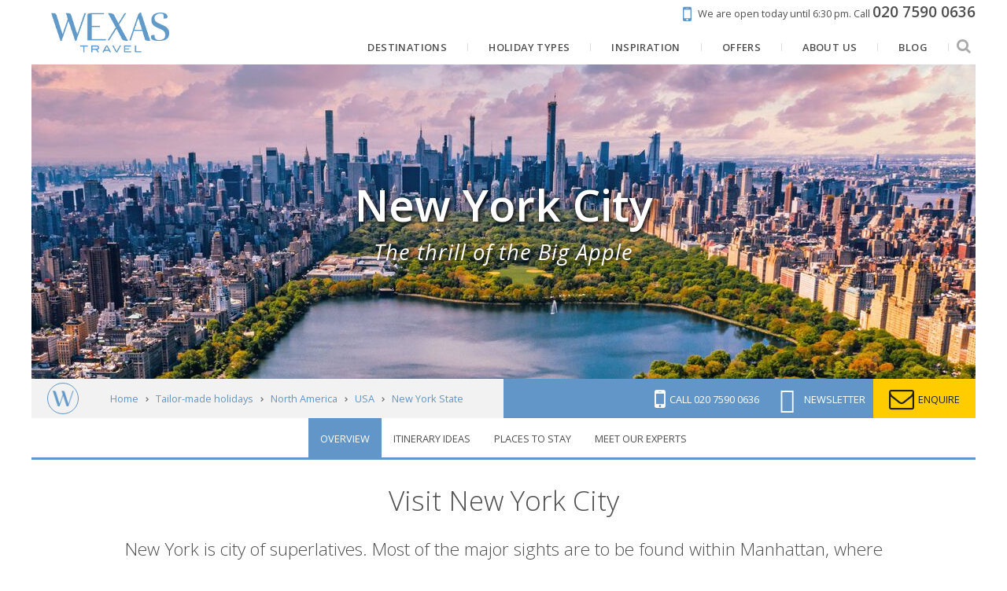

--- FILE ---
content_type: text/html; charset=UTF-8
request_url: https://www.wexas.com/holidays/north-america/new-york-city
body_size: 22771
content:
<!DOCTYPE html>
<html lang="en" prefix="og: http://ogp.me/ns# website: http://ogp.me/ns/website#">
<head>
        <title>New York City Holidays 2026/2027 | Luxury & Tailor-Made with Wexas Travel</title>
    <meta http-equiv="X-UA-Compatible" content="IE=100" >
    <meta charset="utf-8">
    <meta name="viewport" content="width=device-width, maximum-scale=1">
    
            <meta name="description" content="Discover the best of New York City, from the highlights of Manhattan to the local flavours of its outlying boroughs. Call Wexas expert to plan your visit.">
        <meta property="og:description" content="Discover the best of New York City, from the highlights of Manhattan to the local flavours of its outlying boroughs. Call Wexas expert to plan your visit.">
                        <link rel="canonical" href="https://www.wexas.com/holidays/north-america/new-york-city">
        <meta property="og:url" content="https://www.wexas.com/holidays/north-america/new-york-city">
    <meta property="og:title" content="New York City Holidays 2026/2027">
    <meta property="og:image" content="https://dtcslo72w0h2o.cloudfront.net/assetbank/Central_Park_New_York_City_914552.jpg">
    <meta property="og:type" content="website">
    <meta property="og:site_name" content="Wexas">
    <meta property="fb:app_id" content="192468838805">
    <link rel="search" type="application/opensearchdescription+xml" title="Wexas Travel" href="https://www.wexas.com/search.xml" />

    <!--[if IE]><link rel="shortcut icon" media="all" type="text/css" href="https://www.wexas.com/favicon.ico">
<![endif]-->
    <link type="image/png" rel="icon" media="all" href="https://www.wexas.com/img/favicon-196.png">

    <link rel="apple-touch-icon" media="all" type="text/css" href="https://www.wexas.com/img/favicon-196.png">

    <meta name="msapplication-TileColor" content="#006DA6">
    <meta name="msapplication-TileImage" content="https://www.wexas.com/img/favicon-196.png">
    <meta name="theme-color" content="#07678b">

    <link media="all" type="text/css" rel="stylesheet" href="https://fonts.googleapis.com/css?family=Open+Sans:300,400,600,700,800,400italic|Playfair+Display:400,400i|Prata:400&amp;subset=latin">

    <link media="all" type="text/css" rel="stylesheet" href="https://cdnjs.cloudflare.com/ajax/libs/font-awesome/4.7.0/css/font-awesome.min.css">

    <link href="/build/css/libs-3a044f55ab.css" rel="stylesheet" onerror="this.onerror=null;this.href='/css/libs.css';">
    <link href="/build/css/default-0476dcd73a.css" rel="stylesheet" onerror="this.onerror=null;this.href='/css/default.css';">

    <script src="https://cdnjs.cloudflare.com/ajax/libs/jquery/1.12.4/jquery.min.js"></script>

    <script src="/build/js/libs-7e9fc5bf8c.js" defer onerror="jQuery('.preferred-contact-time input').css('display', 'inline-block');"></script>
    <script src="/build/js/default-017e0c2e14.js" defer onerror="jQuery('.preferred-contact-time input').css('display', 'inline-block');"></script>

    <script async="async" src="//r1-t.trackedlink.net/_dmpt.js"></script>


    <script>


    </script>

    <!-- Google Tag Manager -->
    <script>
        window.dataLayer = window.dataLayer || [];
        function gtag(){dataLayer.push(arguments);}

        gtag('consent', 'default', {
            'ad_storage': 'denied',
            'ad_user_data': 'denied',
            'ad_personalization': 'denied',
            'analytics_storage': 'denied'
        });

        (function(w,d,s,l,i){w[l]=w[l]||[];w[l].push({'gtm.start':
        new Date().getTime(),event:'gtm.js'});var f=d.getElementsByTagName(s)[0],
        j=d.createElement(s),dl=l!='dataLayer'?'&l='+l:'';j.async=true;j.src=
        'https://www.googletagmanager.com/gtm.js?id='+i+dl;f.parentNode.insertBefore(j,f);
        })(window,document,'script','dataLayer','GTM-TRJ2TC');
    </script>
        <!-- End Google Tag Manager -->

    <script type="text/plain" data-category="analytics" data-service="Google Analytics">
        gtag('consent', 'update', {
            'ad_user_data': 'granted',
            'ad_personalization': 'granted',
            'ad_storage': 'granted',
            'analytics_storage': 'granted'
        });
    </script>

    <script>
        window.addEventListener('cc:onConsent', function() {
                    });
    </script>

    <script>
        function setCookie(name, value, days){
            var date = new Date();
            date.setTime(date.getTime() + (days*24*60*60*1000));
            var expires = "; expires=" + date.toGMTString();
            document.cookie = name + "=" + value + expires + ";path=/";
        }
        function getCookie(cname) {
            var name = cname + "=";
            var decodedCookie = decodeURIComponent(document.cookie);
            var ca = decodedCookie.split(';');
            for(var i = 0; i <ca.length; i++) {
                var c = ca[i];
                while (c.charAt(0) == ' ') {
                    c = c.substring(1);
                }
                if (c.indexOf(name) == 0) {
                    return c.substring(name.length, c.length);
                }
            }
            return "";
        }
        function getParam(p){
            var match = RegExp('[?&]' + p + '=([^&]*)').exec(window.location.search);
            return match && decodeURIComponent(match[1].replace(/\+/g, ' '));
        }

        window.mobileCheck = function() {
            let check = false;
            (function(a){if(/(android|bb\d+|meego).+mobile|avantgo|bada\/|blackberry|blazer|compal|elaine|fennec|hiptop|iemobile|ip(hone|od)|iris|kindle|lge |maemo|midp|mmp|mobile.+firefox|netfront|opera m(ob|in)i|palm( os)?|phone|p(ixi|re)\/|plucker|pocket|psp|series(4|6)0|symbian|treo|up\.(browser|link)|vodafone|wap|windows ce|xda|xiino/i.test(a)||/1207|6310|6590|3gso|4thp|50[1-6]i|770s|802s|a wa|abac|ac(er|oo|s\-)|ai(ko|rn)|al(av|ca|co)|amoi|an(ex|ny|yw)|aptu|ar(ch|go)|as(te|us)|attw|au(di|\-m|r |s )|avan|be(ck|ll|nq)|bi(lb|rd)|bl(ac|az)|br(e|v)w|bumb|bw\-(n|u)|c55\/|capi|ccwa|cdm\-|cell|chtm|cldc|cmd\-|co(mp|nd)|craw|da(it|ll|ng)|dbte|dc\-s|devi|dica|dmob|do(c|p)o|ds(12|\-d)|el(49|ai)|em(l2|ul)|er(ic|k0)|esl8|ez([4-7]0|os|wa|ze)|fetc|fly(\-|_)|g1 u|g560|gene|gf\-5|g\-mo|go(\.w|od)|gr(ad|un)|haie|hcit|hd\-(m|p|t)|hei\-|hi(pt|ta)|hp( i|ip)|hs\-c|ht(c(\-| |_|a|g|p|s|t)|tp)|hu(aw|tc)|i\-(20|go|ma)|i230|iac( |\-|\/)|ibro|idea|ig01|ikom|im1k|inno|ipaq|iris|ja(t|v)a|jbro|jemu|jigs|kddi|keji|kgt( |\/)|klon|kpt |kwc\-|kyo(c|k)|le(no|xi)|lg( g|\/(k|l|u)|50|54|\-[a-w])|libw|lynx|m1\-w|m3ga|m50\/|ma(te|ui|xo)|mc(01|21|ca)|m\-cr|me(rc|ri)|mi(o8|oa|ts)|mmef|mo(01|02|bi|de|do|t(\-| |o|v)|zz)|mt(50|p1|v )|mwbp|mywa|n10[0-2]|n20[2-3]|n30(0|2)|n50(0|2|5)|n7(0(0|1)|10)|ne((c|m)\-|on|tf|wf|wg|wt)|nok(6|i)|nzph|o2im|op(ti|wv)|oran|owg1|p800|pan(a|d|t)|pdxg|pg(13|\-([1-8]|c))|phil|pire|pl(ay|uc)|pn\-2|po(ck|rt|se)|prox|psio|pt\-g|qa\-a|qc(07|12|21|32|60|\-[2-7]|i\-)|qtek|r380|r600|raks|rim9|ro(ve|zo)|s55\/|sa(ge|ma|mm|ms|ny|va)|sc(01|h\-|oo|p\-)|sdk\/|se(c(\-|0|1)|47|mc|nd|ri)|sgh\-|shar|sie(\-|m)|sk\-0|sl(45|id)|sm(al|ar|b3|it|t5)|so(ft|ny)|sp(01|h\-|v\-|v )|sy(01|mb)|t2(18|50)|t6(00|10|18)|ta(gt|lk)|tcl\-|tdg\-|tel(i|m)|tim\-|t\-mo|to(pl|sh)|ts(70|m\-|m3|m5)|tx\-9|up(\.b|g1|si)|utst|v400|v750|veri|vi(rg|te)|vk(40|5[0-3]|\-v)|vm40|voda|vulc|vx(52|53|60|61|70|80|81|83|85|98)|w3c(\-| )|webc|whit|wi(g |nc|nw)|wmlb|wonu|x700|yas\-|your|zeto|zte\-/i.test(a.substr(0,4))) check = true;})(navigator.userAgent||navigator.vendor||window.opera);
            return check;
        };

        var gclid = getParam('gclid');
        if (gclid){
            var gclsrc = getParam('gclsrc');
            if(!gclsrc || gclsrc.indexOf('aw') !== -1){
                setCookie('ga_click_id', gclid, 90);
            }
        }
    </script>
    <!-- End Google Analytics -->

    <script>
        // Define global wexas object
        // Pass variables into it once the document and JS is loaded, then initiate it
        var wexas = {};

        document.addEventListener("DOMContentLoaded", function() {

            wexas.mobile.width = 768;
            wexas.map.mapboxToken = 'pk.eyJ1IjoiZW1hcmtldGluZyIsImEiOiJjaXRsYzY1czEwMDBsMnNxdTc1dWE3MGJrIn0.kq4nOj1XcDJzMdGPqwiCxw';
            wexas.map.mapboxStyle = 'mapbox://styles/emarketing/ciupmg57z00o02iqq2abi2g9h';

            wexas.init();
                        (function () {
                var match = document.cookie.match(/page_views=(\d+)/);
                var views = match ? parseInt(match[1]) : 0;
                if (views >= 2) { wexas.squeeze.init('squeeze-header', 10, 'squeezeCookie_squeeze'); }
                document.cookie = "page_views=" + (views + 1) + "; path=/; max-age=86400";
            })();
                                });
    </script>

    <script type="text/plain" data-category="ads" data-service="Facebook Pixel">
        // Init Facebook tracking.
        !function(f,b,e,v,n,t,s){if(f.fbq)return;n=f.fbq=function(){n.callMethod?
            n.callMethod.apply(n,arguments):n.queue.push(arguments)};if(!f._fbq)f._fbq=n;
            n.push=n;n.loaded=!0;n.version='2.0';n.queue=[];t=b.createElement(e);t.async=!0;
            t.src=v;s=b.getElementsByTagName(e)[0];s.parentNode.insertBefore(t,s)}(window,
            document,'script','//connect.facebook.net/en_US/fbevents.js');
        fbq('init', '893212904101489');
        fbq('track', 'PageView');

            </script>
    <script type="text/plain" data-category="ads" data-service="Microsoft Ads">
        // Init Microsoft Bing Ads tracking.
        (function(w,d,t,r,u) {var f,n,i;w[u]=w[u]||[],f=function(){var o={ti:"5103932"};o.q=w[u],w[u]=new UET(o),
            w[u].push("pageLoad")},n=d.createElement(t),n.src=r,n.async=1,n.onload=n.onreadystatechange=function(){
            var s=this.readyState;s&&s!=="loaded"&&s!=="complete"||(f(),n.onload=n.onreadystatechange=null)},
            i=d.getElementsByTagName(t)[0],i.parentNode.insertBefore(n,i)})
        (window,document,"script","//bat.bing.com/bat.js","uetq");
        window.uetq = window.uetq || [];

            </script>
    <script>
        // Fire events, if any
            </script>

        <script type="text/javascript" src="https://api.feefo.com/api/javascript/wexas-travel" defer></script>

            <style>
    .continent-color {
        color: #07678b!important;
    }
    #brochure-bar,
    .bg-continent-color {
        background-color: #07678b!important;
    }
    .bg-continent-color-light {
        background-color: #07678b!important;
        opacity: 0.7;
    }
    .border-continent-color {
        border-color: #07678b!important;
    }
</style>


    

                <script src="https://app.responseiq.com/widgetsrc.php?widget=2SQ5K2YSOP5J&widgetrnd=Math.random();"></script>
        
    <script>
        (function(c,l,a,r,i,t,y){
            c[a]=c[a]||function(){(c[a].q=c[a].q||[]).push(arguments)};
            t=l.createElement(r);t.async=1;t.src="https://www.clarity.ms/tag/"+i;
            y=l.getElementsByTagName(r)[0];y.parentNode.insertBefore(t,y);
        })(window, document, "clarity", "script", "hmuhm7rkvj");
    </script>
    <script type="text/plain" data-category="analytics" data-service="Microsoft Clarity">
        window.clarity('consent');
    </script>

    <link rel="stylesheet" href="/cookieconsent/cookieconsent.css">
    <link rel="stylesheet" href="/cookieconsent/cookieconsent-custom.css?v=2.1">
</head>

<body>
    <noscript><iframe src="https://www.googletagmanager.com/ns.html?id=GTM-TRJ2TC" height="0" width="0" style="display:none;visibility:hidden"></iframe></noscript>

            <div id="mobile-container">
                        <div id="container">
                    <header id="header-membership">
    <a class="rulertel ruler-click" rel="nofollow" id="ruler-analytics-number" href="tel:+442075900636" style="display: none;">020 7590 0636</a>
    <a href="https://www.wexas.com/contact?telephone=020+7590+0636&email=north.america%40wexas.com">
        <i class="fa fa-mobile"></i>
        <span>We are open today until 6:30 pm.</span>
        <span>Call <strong><span class="rulertel">020 7590 0636</span></strong></span>
    </a>
</header>

<header id="header-menu" class="pure-g pure-g-touch">
    <a href="https://www.wexas.com" id="logo" class="pure-u-md-1-6 pure-u-1-3">
        <img src="https://www.wexas.com/shared/img/logos/wexas_highres_noest.png" alt="Wexas Travel">
    </a>
    <nav class="pure-u-1 pure-u-md-5-6 text-right">
        <ul itemscope itemtype="http://www.schema.org/SiteNavigationElement" class="mobile-sidebar-search-element">
                            <li>
                    <a href="https://www.wexas.com/holidays" itemprop="url">
                        <span itemprop="name">Destinations</span>
                    </a>
                                            <ul class="submenu css-only">
                    <li>
            <a href="https://www.wexas.com/holidays/europe">
                Europe
            </a>
                            <ul>
                                                                    <li>
                            <a href="https://www.wexas.com/holidays/europe/italy">
                                Italy
                                <div class="submenu-image">
                                    <div style="background-image: url('https://d19lgisewk9l6l.cloudfront.net/assetbank/Basilica_of_Saint_Mary_of_the_Flower_Florence_Italy_144553.jpg')">
                                                                            </div>
                                </div>
                            </a>
                        </li>
                                                                    <li>
                            <a href="https://www.wexas.com/holidays/europe/spain">
                                Spain
                                <div class="submenu-image">
                                    <div style="background-image: url('https://d19lgisewk9l6l.cloudfront.net/assetbank/Courtyard_of_the_Palacio_de_Carlos_V_in_La_Alhambra_Granada_Spain_100878.jpg')">
                                                                            </div>
                                </div>
                            </a>
                        </li>
                                                                    <li>
                            <a href="https://www.wexas.com/holidays/europe/portugal">
                                Portugal
                                <div class="submenu-image">
                                    <div style="background-image: url('https://d19lgisewk9l6l.cloudfront.net/assetbank/Porto_Portugal_427938.jpg')">
                                                                            </div>
                                </div>
                            </a>
                        </li>
                                                                    <li>
                            <a href="https://www.wexas.com/holidays/europe/norway">
                                Norway
                                <div class="submenu-image">
                                    <div style="background-image: url('https://d19lgisewk9l6l.cloudfront.net/assetbank/Lofoten_Islands_Norway_386142.jpg')">
                                                                            </div>
                                </div>
                            </a>
                        </li>
                                                                    <li>
                            <a href="https://www.wexas.com/holidays/europe/greece">
                                Greece
                                <div class="submenu-image">
                                    <div style="background-image: url('https://d19lgisewk9l6l.cloudfront.net/assetbank/View_of_Acropolis_at_sunset_Athens_Greece_Europe_311226.jpg')">
                                                                            </div>
                                </div>
                            </a>
                        </li>
                                                                    <li>
                            <a href="https://www.wexas.com/holidays/europe/france">
                                France
                                <div class="submenu-image">
                                    <div style="background-image: url('https://d19lgisewk9l6l.cloudfront.net/assetbank/Abbey_of_Senanque_Vaucluse_Provence_France_352213.jpg')">
                                                                            </div>
                                </div>
                            </a>
                        </li>
                                                                    <li>
                            <a href="https://www.wexas.com/holidays/europe/switzerland">
                                Switzerland
                                <div class="submenu-image">
                                    <div style="background-image: url('https://d19lgisewk9l6l.cloudfront.net/assetbank/Swiss_Alps_763472.jpg')">
                                                                            </div>
                                </div>
                            </a>
                        </li>
                                                                    <li>
                            <a href="https://www.wexas.com/holidays/europe/iceland">
                                Iceland
                                <div class="submenu-image">
                                    <div style="background-image: url('https://d19lgisewk9l6l.cloudfront.net/assetbank/Kirkjufellsfoss_West_Iceland_342120.jpg')">
                                                                            </div>
                                </div>
                            </a>
                        </li>
                                                                    <li>
                            <a href="https://www.wexas.com/holidays/europe/croatia">
                                Croatia
                                <div class="submenu-image">
                                    <div style="background-image: url('https://d19lgisewk9l6l.cloudfront.net/assetbank/Dubrovnik_Croatia_1_477221.jpg')">
                                                                            </div>
                                </div>
                            </a>
                        </li>
                                                                    <li>
                            <a href="https://www.wexas.com/holidays/europe/malta">
                                Malta
                                <div class="submenu-image">
                                    <div style="background-image: url('https://d19lgisewk9l6l.cloudfront.net/assetbank/Valletta_Malta_79082.jpg')">
                                                                            </div>
                                </div>
                            </a>
                        </li>
                                                                    <li>
                            <a href="https://www.wexas.com/holidays/europe/finland">
                                Finland
                                <div class="submenu-image">
                                    <div style="background-image: url('https://d19lgisewk9l6l.cloudfront.net/assetbank/Landscape_of_Saimaa_Lake_Finland_2064012.jpg')">
                                                                            </div>
                                </div>
                            </a>
                        </li>
                                                                    <li>
                            <a href="https://www.wexas.com/holidays/europe/sweden">
                                Sweden
                                <div class="submenu-image">
                                    <div style="background-image: url('https://d19lgisewk9l6l.cloudfront.net/assetbank/Once_Upon_A_Time_Deluxe_Suite_ICEHOTEL_365_2017_Asaf_Kliger_3455027.jpg')">
                                                                            </div>
                                </div>
                            </a>
                        </li>
                                        <li>
                        <a href="https://www.wexas.com/holidays/europe" class="button button-small">
                            Explore
                        </a>
                    </li>
                </ul>
                    </li>
                    <li>
            <a href="https://www.wexas.com/holidays/north-america">
                North America
            </a>
                            <ul>
                                                                    <li>
                            <a href="https://www.wexas.com/holidays/north-america/usa">
                                USA
                                <div class="submenu-image">
                                    <div style="background-image: url('https://d19lgisewk9l6l.cloudfront.net/assetbank/Grand_Canyon_Arizona_765327.jpg')">
                                                                            </div>
                                </div>
                            </a>
                        </li>
                                                                    <li>
                            <a href="https://www.wexas.com/holidays/north-america/canada">
                                Canada
                                <div class="submenu-image">
                                    <div style="background-image: url('https://d19lgisewk9l6l.cloudfront.net/assetbank/Moraine_Lake_Banff_Nnational_Park_Alberta_254573.jpg')">
                                                                            </div>
                                </div>
                            </a>
                        </li>
                                        <li>
                        <a href="https://www.wexas.com/holidays/north-america" class="button button-small">
                            Explore
                        </a>
                    </li>
                </ul>
                    </li>
                    <li>
            <a href="https://www.wexas.com/holidays/scandinavia">
                Scandinavia &amp; the Nordics
            </a>
                            <ul>
                                                                    <li>
                            <a href="https://www.wexas.com/holidays/scandinavia/norway">
                                Norway
                                <div class="submenu-image">
                                    <div style="background-image: url('https://d19lgisewk9l6l.cloudfront.net/assetbank/Lofoten_Islands_Norway_386142.jpg')">
                                                                            </div>
                                </div>
                            </a>
                        </li>
                                                                    <li>
                            <a href="https://www.wexas.com/holidays/scandinavia/iceland">
                                Iceland
                                <div class="submenu-image">
                                    <div style="background-image: url('https://d19lgisewk9l6l.cloudfront.net/assetbank/Kirkjufellsfoss_West_Iceland_342120.jpg')">
                                                                            </div>
                                </div>
                            </a>
                        </li>
                                                                    <li>
                            <a href="https://www.wexas.com/holidays/scandinavia/finland">
                                Finland
                                <div class="submenu-image">
                                    <div style="background-image: url('https://d19lgisewk9l6l.cloudfront.net/assetbank/Landscape_of_Saimaa_Lake_Finland_2064012.jpg')">
                                                                            </div>
                                </div>
                            </a>
                        </li>
                                                                    <li>
                            <a href="https://www.wexas.com/holidays/scandinavia/sweden">
                                Sweden
                                <div class="submenu-image">
                                    <div style="background-image: url('https://d19lgisewk9l6l.cloudfront.net/assetbank/Once_Upon_A_Time_Deluxe_Suite_ICEHOTEL_365_2017_Asaf_Kliger_3455027.jpg')">
                                                                            </div>
                                </div>
                            </a>
                        </li>
                                                                    <li>
                            <a href="https://www.wexas.com/holidays/scandinavia/denmark">
                                Denmark
                                <div class="submenu-image">
                                    <div style="background-image: url('https://d19lgisewk9l6l.cloudfront.net/assetbank/Nyhavn_Copenhagen_2478629.jpg')">
                                                                            </div>
                                </div>
                            </a>
                        </li>
                                                                    <li>
                            <a href="https://www.wexas.com/holidays/scandinavia/greenland">
                                Greenland
                                <div class="submenu-image">
                                    <div style="background-image: url('https://d19lgisewk9l6l.cloudfront.net/assetbank/Icefjord_at_Ilulissat_Greenland_358130.jpg')">
                                                                            </div>
                                </div>
                            </a>
                        </li>
                                        <li>
                        <a href="https://www.wexas.com/holidays/scandinavia" class="button button-small">
                            Explore
                        </a>
                    </li>
                </ul>
                    </li>
                    <li>
            <a href="https://www.wexas.com/holidays/south-america">
                South America
            </a>
                            <ul>
                                                                    <li>
                            <a href="https://www.wexas.com/holidays/south-america/galapagos-islands">
                                The Galápagos
                                <div class="submenu-image">
                                    <div style="background-image: url('https://d19lgisewk9l6l.cloudfront.net/assetbank/Sea_Lions_Galapagos_Islands_Ecuador_145810.jpg')">
                                                                            </div>
                                </div>
                            </a>
                        </li>
                                                                    <li>
                            <a href="https://www.wexas.com/holidays/south-america/argentina">
                                Argentina
                                <div class="submenu-image">
                                    <div style="background-image: url('https://d19lgisewk9l6l.cloudfront.net/assetbank/Gaucho_Argentina_564614.jpg')">
                                                                            </div>
                                </div>
                            </a>
                        </li>
                                                                    <li>
                            <a href="https://www.wexas.com/holidays/south-america/brazil">
                                Brazil
                                <div class="submenu-image">
                                    <div style="background-image: url('https://d19lgisewk9l6l.cloudfront.net/assetbank/Christ_the_Redeemer_Botafogo_Bay_and_Sugar_Loaf_Mountain_Rio_De_Janeiro_3095210.jpg')">
                                                                            </div>
                                </div>
                            </a>
                        </li>
                                                                    <li>
                            <a href="https://www.wexas.com/holidays/south-america/chile">
                                Chile
                                <div class="submenu-image">
                                    <div style="background-image: url('https://d19lgisewk9l6l.cloudfront.net/assetbank/Torres_del_Paine_National_Park_Patagonia_Chile_19136.jpg')">
                                                                            </div>
                                </div>
                            </a>
                        </li>
                                                                    <li>
                            <a href="https://www.wexas.com/holidays/south-america/ecuador">
                                Ecuador
                                <div class="submenu-image">
                                    <div style="background-image: url('https://d19lgisewk9l6l.cloudfront.net/assetbank/Cotopaxi_Ecuador_599892.jpg')">
                                                                            </div>
                                </div>
                            </a>
                        </li>
                                                                    <li>
                            <a href="https://www.wexas.com/holidays/south-america/peru">
                                Peru
                                <div class="submenu-image">
                                    <div style="background-image: url('https://d19lgisewk9l6l.cloudfront.net/assetbank/Machu_Picchu_sunrise_Peru_561495.jpg')">
                                                                            </div>
                                </div>
                            </a>
                        </li>
                                                                    <li>
                            <a href="https://www.wexas.com/holidays/south-america/bolivia">
                                Bolivia
                                <div class="submenu-image">
                                    <div style="background-image: url('https://d19lgisewk9l6l.cloudfront.net/assetbank/Laguna_Colorada_Bolivia_16122.jpg')">
                                                                            </div>
                                </div>
                            </a>
                        </li>
                                        <li>
                        <a href="https://www.wexas.com/holidays/south-america" class="button button-small">
                            Explore
                        </a>
                    </li>
                </ul>
                    </li>
                    <li>
            <a href="https://www.wexas.com/holidays/africa">
                Africa
            </a>
                            <ul>
                                                                    <li>
                            <a href="https://www.wexas.com/holidays/africa/south-africa">
                                South Africa
                                <div class="submenu-image">
                                    <div style="background-image: url('https://d19lgisewk9l6l.cloudfront.net/assetbank/Cape_Town_South_Africa_369873.jpg')">
                                                                            </div>
                                </div>
                            </a>
                        </li>
                                                                    <li>
                            <a href="https://www.wexas.com/holidays/africa/botswana">
                                Botswana
                                <div class="submenu-image">
                                    <div style="background-image: url('https://d19lgisewk9l6l.cloudfront.net/assetbank/Okavango_Delta_Botswana_386412.jpg')">
                                                                            </div>
                                </div>
                            </a>
                        </li>
                                                                    <li>
                            <a href="https://www.wexas.com/holidays/africa/namibia">
                                Namibia
                                <div class="submenu-image">
                                    <div style="background-image: url('https://d19lgisewk9l6l.cloudfront.net/assetbank/Etosha_National_Park_Namibia_3324710.jpg')">
                                                                            </div>
                                </div>
                            </a>
                        </li>
                                                                    <li>
                            <a href="https://www.wexas.com/holidays/africa/tanzania">
                                Tanzania
                                <div class="submenu-image">
                                    <div style="background-image: url('https://d19lgisewk9l6l.cloudfront.net/assetbank/Serengeti_Tanzania_386362.jpg')">
                                                                            </div>
                                </div>
                            </a>
                        </li>
                                                                    <li>
                            <a href="https://www.wexas.com/holidays/africa/kenya">
                                Kenya
                                <div class="submenu-image">
                                    <div style="background-image: url('https://d19lgisewk9l6l.cloudfront.net/assetbank/Elephants_in_Savannah_Kenya_599.jpg')">
                                                                            </div>
                                </div>
                            </a>
                        </li>
                                                                    <li>
                            <a href="https://www.wexas.com/holidays/africa/rwanda">
                                Rwanda
                                <div class="submenu-image">
                                    <div style="background-image: url('https://d19lgisewk9l6l.cloudfront.net/assetbank/Gorilla_in_Rwanda_540744.jpg')">
                                                                            </div>
                                </div>
                            </a>
                        </li>
                                                                    <li>
                            <a href="https://www.wexas.com/holidays/africa/malawi">
                                Malawi
                                <div class="submenu-image">
                                    <div style="background-image: url('https://d19lgisewk9l6l.cloudfront.net/assetbank/Kaya_Mawa_Lake_Malawi_99942.jpg')">
                                                                            </div>
                                </div>
                            </a>
                        </li>
                                                                    <li>
                            <a href="https://www.wexas.com/holidays/africa/egypt">
                                Egypt
                                <div class="submenu-image">
                                    <div style="background-image: url('https://d19lgisewk9l6l.cloudfront.net/assetbank/Great_Pyramid_of_Gyza_Egypt_12822.jpg')">
                                                                            </div>
                                </div>
                            </a>
                        </li>
                                                                    <li>
                            <a href="https://www.wexas.com/holidays/africa/mozambique">
                                Mozambique
                                <div class="submenu-image">
                                    <div style="background-image: url('https://d19lgisewk9l6l.cloudfront.net/assetbank/Quirimbas_Archipelago_Mozambique_386452.jpg')">
                                                                            </div>
                                </div>
                            </a>
                        </li>
                                                                    <li>
                            <a href="https://www.wexas.com/holidays/africa/zambia">
                                Zambia
                                <div class="submenu-image">
                                    <div style="background-image: url('https://d19lgisewk9l6l.cloudfront.net/assetbank/Victoria_Falls_Zambia_386372.jpg')">
                                                                            </div>
                                </div>
                            </a>
                        </li>
                                                                    <li>
                            <a href="https://www.wexas.com/holidays/africa/zimbabwe">
                                Zimbabwe
                                <div class="submenu-image">
                                    <div style="background-image: url('https://d19lgisewk9l6l.cloudfront.net/assetbank/Hwange_National_Park_Zimbabwe_386402.jpg')">
                                                                            </div>
                                </div>
                            </a>
                        </li>
                                                                    <li>
                            <a href="https://www.wexas.com/holidays/africa/morocco">
                                Morocco
                                <div class="submenu-image">
                                    <div style="background-image: url('https://d19lgisewk9l6l.cloudfront.net/assetbank/Marrakech_Morocco_386462.jpg')">
                                                                            </div>
                                </div>
                            </a>
                        </li>
                                        <li>
                        <a href="https://www.wexas.com/holidays/africa" class="button button-small">
                            Explore
                        </a>
                    </li>
                </ul>
                    </li>
                    <li>
            <a href="https://www.wexas.com/holidays/asia">
                Asia
            </a>
                            <ul>
                                                                    <li>
                            <a href="https://www.wexas.com/holidays/asia/vietnam">
                                Vietnam
                                <div class="submenu-image">
                                    <div style="background-image: url('https://d19lgisewk9l6l.cloudfront.net/assetbank/Ha_Long_Bay_7076313.jpg')">
                                                                            </div>
                                </div>
                            </a>
                        </li>
                                                                    <li>
                            <a href="https://www.wexas.com/holidays/asia/cambodia">
                                Cambodia
                                <div class="submenu-image">
                                    <div style="background-image: url('https://d19lgisewk9l6l.cloudfront.net/assetbank/Monk_Cambodia_17571.jpg')">
                                                                            </div>
                                </div>
                            </a>
                        </li>
                                                                    <li>
                            <a href="https://www.wexas.com/holidays/asia/japan">
                                Japan
                                <div class="submenu-image">
                                    <div style="background-image: url('https://d19lgisewk9l6l.cloudfront.net/assetbank/Kyoto_Japan_2155910.jpg')">
                                                                            </div>
                                </div>
                            </a>
                        </li>
                                                                    <li>
                            <a href="https://www.wexas.com/holidays/asia/thailand">
                                Thailand
                                <div class="submenu-image">
                                    <div style="background-image: url('https://d19lgisewk9l6l.cloudfront.net/assetbank/Ang_Thong_National_Marine_Park_Koh_Samui_Thailand_378567.jpg')">
                                                                            </div>
                                </div>
                            </a>
                        </li>
                                                                    <li>
                            <a href="https://www.wexas.com/holidays/asia/malaysia">
                                Malaysia
                                <div class="submenu-image">
                                    <div style="background-image: url('https://d19lgisewk9l6l.cloudfront.net/assetbank/Cameron_Highlands_Malaysia_681225.jpg')">
                                                                            </div>
                                </div>
                            </a>
                        </li>
                                                                    <li>
                            <a href="https://www.wexas.com/holidays/asia/india">
                                India
                                <div class="submenu-image">
                                    <div style="background-image: url('https://d19lgisewk9l6l.cloudfront.net/assetbank/Taj_Mahal_India_597002.jpg')">
                                                                            </div>
                                </div>
                            </a>
                        </li>
                                                                    <li>
                            <a href="https://www.wexas.com/holidays/asia/sri-lanka">
                                Sri Lanka
                                <div class="submenu-image">
                                    <div style="background-image: url('https://d19lgisewk9l6l.cloudfront.net/assetbank/Buddhas_Dambulla_Cave_Temple_Sri_Lanka_114659.jpg')">
                                                                            </div>
                                </div>
                            </a>
                        </li>
                                                                    <li>
                            <a href="https://www.wexas.com/holidays/asia/south-korea">
                                South Korea
                                <div class="submenu-image">
                                    <div style="background-image: url('https://d19lgisewk9l6l.cloudfront.net/wexas/www/images/web/asia/south-korea/south-korea.jpg')">
                                                                            </div>
                                </div>
                            </a>
                        </li>
                                                                    <li>
                            <a href="https://www.wexas.com/holidays/asia/singapore">
                                Singapore and Bintan
                                <div class="submenu-image">
                                    <div style="background-image: url('https://d19lgisewk9l6l.cloudfront.net/assetbank/Gardens_by_the_Bay_Singapore_510288.jpg')">
                                                                            </div>
                                </div>
                            </a>
                        </li>
                                                                    <li>
                            <a href="https://www.wexas.com/holidays/asia/laos">
                                Laos
                                <div class="submenu-image">
                                    <div style="background-image: url('https://d19lgisewk9l6l.cloudfront.net/assetbank/Saffron-Robed_Monks_Luang_Prabang_Laos_24981.jpg')">
                                                                            </div>
                                </div>
                            </a>
                        </li>
                                                                    <li>
                            <a href="https://www.wexas.com/holidays/asia/bhutan">
                                Bhutan
                                <div class="submenu-image">
                                    <div style="background-image: url('https://d19lgisewk9l6l.cloudfront.net/assetbank/Tiger_s_Nest_Monastery_Bhutan_46173.jpg')">
                                                                            </div>
                                </div>
                            </a>
                        </li>
                                                                    <li>
                            <a href="https://www.wexas.com/holidays/asia/indonesia">
                                Indonesia
                                <div class="submenu-image">
                                    <div style="background-image: url('https://d19lgisewk9l6l.cloudfront.net/assetbank/Bromo_volcano_at_sunrise_Tengger_Semeru_National_Park_East_Java_Indonesia_206625.jpg')">
                                                                            </div>
                                </div>
                            </a>
                        </li>
                                        <li>
                        <a href="https://www.wexas.com/holidays/asia" class="button button-small">
                            Explore
                        </a>
                    </li>
                </ul>
                    </li>
                    <li>
            <a href="https://www.wexas.com/holidays/australasia-and-pacific">
                Australasia and Pacific
            </a>
                            <ul>
                                                                    <li>
                            <a href="https://www.wexas.com/holidays/australasia-and-pacific/australia">
                                Australia
                                <div class="submenu-image">
                                    <div style="background-image: url('https://d19lgisewk9l6l.cloudfront.net/assetbank/Sydney_aerial_view_336089.jpg')">
                                                                            </div>
                                </div>
                            </a>
                        </li>
                                                                    <li>
                            <a href="https://www.wexas.com/holidays/australasia-and-pacific/new-zealand">
                                New Zealand
                                <div class="submenu-image">
                                    <div style="background-image: url('https://d19lgisewk9l6l.cloudfront.net/assetbank/Milford_Sound_New_Zealand_386132.jpg')">
                                                                            </div>
                                </div>
                            </a>
                        </li>
                                        <li>
                        <a href="https://www.wexas.com/holidays/australasia-and-pacific" class="button button-small">
                            Explore
                        </a>
                    </li>
                </ul>
                    </li>
                    <li>
            <a href="https://www.wexas.com/holidays/central-america">
                Central America
            </a>
                            <ul>
                                                                    <li>
                            <a href="https://www.wexas.com/holidays/central-america/costa-rica">
                                Costa Rica
                                <div class="submenu-image">
                                    <div style="background-image: url('https://d19lgisewk9l6l.cloudfront.net/assetbank/Tree_frog_386303.jpg')">
                                                                            </div>
                                </div>
                            </a>
                        </li>
                                                                    <li>
                            <a href="https://www.wexas.com/holidays/central-america/guatemala">
                                Guatemala
                                <div class="submenu-image">
                                    <div style="background-image: url('https://dtcslo72w0h2o.cloudfront.net/assetbank/Antigua_City_Guatemala_669763.jpg')">
                                                                                    <span class="image-caption">Antigua City, Guatemala</span>
                                                                            </div>
                                </div>
                            </a>
                        </li>
                                                                    <li>
                            <a href="https://www.wexas.com/holidays/central-america/mexico">
                                Mexico
                                <div class="submenu-image">
                                    <div style="background-image: url('https://d19lgisewk9l6l.cloudfront.net/assetbank/Seaside_view_of_the_Castle_at_Tulum_Mexico_357011.jpg')">
                                                                            </div>
                                </div>
                            </a>
                        </li>
                                                                    <li>
                            <a href="https://www.wexas.com/holidays/central-america/cuba">
                                Cuba
                                <div class="submenu-image">
                                    <div style="background-image: url('https://d19lgisewk9l6l.cloudfront.net/assetbank/Trinidad_Cuba_3408717.jpg')">
                                                                            </div>
                                </div>
                            </a>
                        </li>
                                                                    <li>
                            <a href="https://www.wexas.com/holidays/central-america/belize">
                                Belize
                                <div class="submenu-image">
                                    <div style="background-image: url('https://d19lgisewk9l6l.cloudfront.net/assetbank/Jaguar_680201.jpg')">
                                                                            </div>
                                </div>
                            </a>
                        </li>
                                                                    <li>
                            <a href="https://www.wexas.com/holidays/central-america/panama">
                                Panama
                                <div class="submenu-image">
                                    <div style="background-image: url('https://d19lgisewk9l6l.cloudfront.net/assetbank/panama_city_in_central_america_262452.jpg')">
                                                                            </div>
                                </div>
                            </a>
                        </li>
                                        <li>
                        <a href="https://www.wexas.com/holidays/central-america" class="button button-small">
                            Explore
                        </a>
                    </li>
                </ul>
                    </li>
                    <li>
            <a href="https://www.wexas.com/holidays/indian-subcontinent">
                Indian Subcontinent
            </a>
                            <ul>
                                                                    <li>
                            <a href="https://www.wexas.com/holidays/indian-subcontinent/india">
                                India
                                <div class="submenu-image">
                                    <div style="background-image: url('https://d19lgisewk9l6l.cloudfront.net/assetbank/Taj_Mahal_India_597002.jpg')">
                                                                            </div>
                                </div>
                            </a>
                        </li>
                                                                    <li>
                            <a href="https://www.wexas.com/holidays/indian-subcontinent/sri-lanka">
                                Sri Lanka
                                <div class="submenu-image">
                                    <div style="background-image: url('https://d19lgisewk9l6l.cloudfront.net/assetbank/Buddhas_Dambulla_Cave_Temple_Sri_Lanka_114659.jpg')">
                                                                            </div>
                                </div>
                            </a>
                        </li>
                                                                    <li>
                            <a href="https://www.wexas.com/holidays/indian-subcontinent/bhutan">
                                Bhutan
                                <div class="submenu-image">
                                    <div style="background-image: url('https://d19lgisewk9l6l.cloudfront.net/assetbank/Tiger_s_Nest_Monastery_Bhutan_46173.jpg')">
                                                                            </div>
                                </div>
                            </a>
                        </li>
                                                                    <li>
                            <a href="https://www.wexas.com/holidays/indian-subcontinent/nepal">
                                Nepal
                                <div class="submenu-image">
                                    <div style="background-image: url('https://d19lgisewk9l6l.cloudfront.net/assetbank/Pokhara_Nepal_314924.jpg')">
                                                                            </div>
                                </div>
                            </a>
                        </li>
                                        <li>
                        <a href="https://www.wexas.com/holidays/indian-subcontinent" class="button button-small">
                            Explore
                        </a>
                    </li>
                </ul>
                    </li>
                    <li>
            <a href="https://www.wexas.com/holidays/antarctica-arctic">
                Antarctica
            </a>
                            <ul>
                                                                    <li>
                            <a href="https://www.wexas.com/holidays/antarctica-arctic/antarctica">
                                Antarctica
                                <div class="submenu-image">
                                    <div style="background-image: url('https://d19lgisewk9l6l.cloudfront.net/assetbank/Chinstrap_Penguins_Antarctica_447177.jpg')">
                                                                            </div>
                                </div>
                            </a>
                        </li>
                                        <li>
                        <a href="https://www.wexas.com/holidays/antarctica-arctic" class="button button-small">
                            Explore
                        </a>
                    </li>
                </ul>
                    </li>
                    <li>
            <a href="https://www.wexas.com/holidays/caribbean">
                Caribbean
            </a>
                            <ul>
                                                                    <li>
                            <a href="https://www.wexas.com/holidays/caribbean/barbados">
                                Barbados
                                <div class="submenu-image">
                                    <div style="background-image: url('https://d19lgisewk9l6l.cloudfront.net/assetbank/Bottom_Bay_Barbados_790252.jpg')">
                                                                            </div>
                                </div>
                            </a>
                        </li>
                                                                    <li>
                            <a href="https://www.wexas.com/holidays/caribbean/cuba">
                                Cuba
                                <div class="submenu-image">
                                    <div style="background-image: url('https://d19lgisewk9l6l.cloudfront.net/assetbank/Trinidad_Cuba_3408717.jpg')">
                                                                            </div>
                                </div>
                            </a>
                        </li>
                                                                    <li>
                            <a href="https://www.wexas.com/holidays/caribbean/jamaica">
                                Jamaica
                                <div class="submenu-image">
                                    <div style="background-image: url('https://d19lgisewk9l6l.cloudfront.net/assetbank/Jamaica_Caribbean_756134.jpg')">
                                                                            </div>
                                </div>
                            </a>
                        </li>
                                                                    <li>
                            <a href="https://www.wexas.com/holidays/caribbean/st-lucia">
                                Saint Lucia
                                <div class="submenu-image">
                                    <div style="background-image: url('https://d19lgisewk9l6l.cloudfront.net/assetbank/St_Lucia_1639234.jpg')">
                                                                            </div>
                                </div>
                            </a>
                        </li>
                                                                    <li>
                            <a href="https://www.wexas.com/holidays/caribbean/bermuda">
                                Bermuda
                                <div class="submenu-image">
                                    <div style="background-image: url('https://d19lgisewk9l6l.cloudfront.net/assetbank/Tucker_s_Point_Bermuda_351312.jpg')">
                                                                            </div>
                                </div>
                            </a>
                        </li>
                                                                    <li>
                            <a href="https://www.wexas.com/holidays/caribbean/antigua-and-barbuda">
                                Antigua and Barbuda
                                <div class="submenu-image">
                                    <div style="background-image: url('https://d19lgisewk9l6l.cloudfront.net/assetbank/Antigua_Caribbean_771858.jpg')">
                                                                            </div>
                                </div>
                            </a>
                        </li>
                                                                    <li>
                            <a href="https://www.wexas.com/holidays/caribbean/grenada">
                                Grenada
                                <div class="submenu-image">
                                    <div style="background-image: url('https://d19lgisewk9l6l.cloudfront.net/assetbank/Grenada_Caribbean_790853.jpg')">
                                                                            </div>
                                </div>
                            </a>
                        </li>
                                                                    <li>
                            <a href="https://www.wexas.com/holidays/caribbean/trinidad-and-tobago">
                                Trinidad and Tobago
                                <div class="submenu-image">
                                    <div style="background-image: url('https://d19lgisewk9l6l.cloudfront.net/wexas/www/images/web/caribbean/trinidad-and-tobago/Trinidad_Tobago_autoresized.jpg')">
                                                                            </div>
                                </div>
                            </a>
                        </li>
                                                                    <li>
                            <a href="https://www.wexas.com/holidays/caribbean/st-kitts-and-nevis">
                                St Kitts and Nevis 
                                <div class="submenu-image">
                                    <div style="background-image: url('https://d19lgisewk9l6l.cloudfront.net/assetbank/St_Kitts_Nevis_4791911.jpg')">
                                                                            </div>
                                </div>
                            </a>
                        </li>
                                        <li>
                        <a href="https://www.wexas.com/holidays/caribbean" class="button button-small">
                            Explore
                        </a>
                    </li>
                </ul>
                    </li>
                    <li>
            <a href="https://www.wexas.com/holidays/indian-ocean">
                Indian Ocean
            </a>
                            <ul>
                                                                    <li>
                            <a href="https://www.wexas.com/holidays/indian-ocean/maldives">
                                Maldives
                                <div class="submenu-image">
                                    <div style="background-image: url('https://d19lgisewk9l6l.cloudfront.net/assetbank/View_from_the_seaplane_Maldives_1464.jpg')">
                                                                            </div>
                                </div>
                            </a>
                        </li>
                                                                    <li>
                            <a href="https://www.wexas.com/holidays/indian-ocean/mauritius">
                                Mauritius
                                <div class="submenu-image">
                                    <div style="background-image: url('https://d19lgisewk9l6l.cloudfront.net/assetbank/Underwater_Waterfall_Mauritius_4612.jpg')">
                                                                            </div>
                                </div>
                            </a>
                        </li>
                                                                    <li>
                            <a href="https://www.wexas.com/holidays/indian-ocean/seychelles">
                                Seychelles
                                <div class="submenu-image">
                                    <div style="background-image: url('https://d19lgisewk9l6l.cloudfront.net/assetbank/Silhouette_Island_Seychelles_7567310.jpg')">
                                                                            </div>
                                </div>
                            </a>
                        </li>
                                                                    <li>
                            <a href="https://www.wexas.com/holidays/indian-ocean/sri-lanka">
                                Sri Lanka
                                <div class="submenu-image">
                                    <div style="background-image: url('https://d19lgisewk9l6l.cloudfront.net/assetbank/Buddhas_Dambulla_Cave_Temple_Sri_Lanka_114659.jpg')">
                                                                            </div>
                                </div>
                            </a>
                        </li>
                                        <li>
                        <a href="https://www.wexas.com/holidays/indian-ocean" class="button button-small">
                            Explore
                        </a>
                    </li>
                </ul>
                    </li>
                    <li>
            <a href="https://www.wexas.com/holidays/middle-east">
                Middle East
            </a>
                            <ul>
                                                                    <li>
                            <a href="https://www.wexas.com/holidays/middle-east/jordan">
                                Jordan
                                <div class="submenu-image">
                                    <div style="background-image: url('https://d19lgisewk9l6l.cloudfront.net/assetbank/Petra_Jordan_662652.jpg')">
                                                                            </div>
                                </div>
                            </a>
                        </li>
                                                                    <li>
                            <a href="https://www.wexas.com/holidays/middle-east/oman">
                                Oman
                                <div class="submenu-image">
                                    <div style="background-image: url('https://dtcslo72w0h2o.cloudfront.net/assetbank/Muscat_Oman_1063995.jpg')">
                                                                                    <span class="image-caption">Muscat, Oman</span>
                                                                            </div>
                                </div>
                            </a>
                        </li>
                                                                    <li>
                            <a href="https://www.wexas.com/holidays/middle-east/turkey">
                                Turkey
                                <div class="submenu-image">
                                    <div style="background-image: url('https://d19lgisewk9l6l.cloudfront.net/assetbank/Balloons_Cappadocia_Turkey_147010.jpg')">
                                                                            </div>
                                </div>
                            </a>
                        </li>
                                                                    <li>
                            <a href="https://www.wexas.com/holidays/middle-east/united-arab-emirates">
                                United Arab Emirates
                                <div class="submenu-image">
                                    <div style="background-image: url('https://d19lgisewk9l6l.cloudfront.net/assetbank/Sheikh_Zayed_White_Mosque_Abu_Dhabi_UAE_189202.jpg')">
                                                                            </div>
                                </div>
                            </a>
                        </li>
                                                                    <li>
                            <a href="https://www.wexas.com/holidays/middle-east/egypt">
                                Egypt
                                <div class="submenu-image">
                                    <div style="background-image: url('https://d19lgisewk9l6l.cloudfront.net/assetbank/Great_Pyramid_of_Gyza_Egypt_12822.jpg')">
                                                                            </div>
                                </div>
                            </a>
                        </li>
                                        <li>
                        <a href="https://www.wexas.com/holidays/middle-east" class="button button-small">
                            Explore
                        </a>
                    </li>
                </ul>
                    </li>
            <li>
        <a href="https://www.wexas.com/holidays" class="button button-ghost">
            All destinations
        </a>
    </li>
</ul>                                    </li>
                            <li>
                    <a href="https://www.wexas.com/holiday-types" itemprop="url">
                        <span itemprop="name">Holiday types</span>
                    </a>
                                            <ul class="submenu css-only">
                    <li>
            <a href="https://www.wexas.com/holiday-types/great-railway-journeys">
                Luxury Rail Journeys
            </a>
                            <ul>
                    <li>
                        <p class="bold">
                            <a href="https://www.wexas.com/holiday-types/great-railway-journeys">
                                Luxury Rail Journeys
                            </a>
                        </p>
                        <p>Step back in time and watch the world go by on a luxurious great railway journey. Inspired by the great train rides of the age of steam, and an opportunity for greener travel, holidaymakers around the world are choosing life at a more leisurely, stylish and intimate pace.</p>
                        <a href="https://www.wexas.com/holiday-types/great-railway-journeys" class="submenu-image">
                            <div style="background-image: url('https://d19lgisewk9l6l.cloudfront.net/assetbank/Eastern_Oriental_Express_4149326.jpg')">
                                                            </div>
                        </a>
                    </li>
                    <li>
                        <a href="https://www.wexas.com/holiday-types/great-railway-journeys" class="button button-small">
                            Explore
                        </a>
                    </li>
                </ul>
                    </li>
                    <li>
            <a href="https://www.wexas.com/holiday-types/cruise">
                Cruise holidays
            </a>
                            <ul>
                    <li>
                        <p class="bold">
                            <a href="https://www.wexas.com/holiday-types/cruise">
                                Cruise holidays
                            </a>
                        </p>
                        <p>Explore our range of ocean, river and expedition cruises, from Antarctic explorations to luxurious sailings along Europe&#039;s great waterways. Whichever you choose, you can expect the very best service, food and facilities, and shore excursions that truly bring each destination to life.</p>
                        <a href="https://www.wexas.com/holiday-types/cruise" class="submenu-image">
                            <div style="background-image: url('https://dtcslo72w0h2o.cloudfront.net/assetbank/Silver_Endeavour_in_Christian_Sound_Greenland_1070874.jpg')">
                                                                    <span class="image-caption">Silver Endeavour in Christian Sound, Greenland</span>
                                                            </div>
                        </a>
                    </li>
                    <li>
                        <a href="https://www.wexas.com/holiday-types/cruise" class="button button-small">
                            Explore
                        </a>
                    </li>
                </ul>
                    </li>
                    <li>
            <a href="https://www.wexas.com/holiday-types/self-drive">
                Self-drives
            </a>
                            <ul>
                    <li>
                        <p class="bold">
                            <a href="https://www.wexas.com/holiday-types/self-drive">
                                Self-drives
                            </a>
                        </p>
                        <p>Self-drive holidays allow you travel at your own pace, with the added freedom of changing your itinerary and the joy of seeing great destinations up close.</p>
                        <a href="https://www.wexas.com/holiday-types/self-drive" class="submenu-image">
                            <div style="background-image: url('https://d19lgisewk9l6l.cloudfront.net/assetbank/Road_trip_776032.jpg')">
                                                            </div>
                        </a>
                    </li>
                    <li>
                        <a href="https://www.wexas.com/holiday-types/self-drive" class="button button-small">
                            Explore
                        </a>
                    </li>
                </ul>
                    </li>
                    <li>
            <a href="https://www.wexas.com/holiday-types/best-of-holidays">
                Best of holidays
            </a>
                            <ul>
                    <li>
                        <p class="bold">
                            <a href="https://www.wexas.com/holiday-types/best-of-holidays">
                                Best of holidays
                            </a>
                        </p>
                        <p>Our &quot;best of&quot; itineraries feature all the must-see highlights of a destination, showcasing iconic attractions and show-stopping moments throughout your holiday.</p>
                        <a href="https://www.wexas.com/holiday-types/best-of-holidays" class="submenu-image">
                            <div style="background-image: url('https://dtcslo72w0h2o.cloudfront.net/assetbank/Miyajima_Japan_48347.jpg')">
                                                                    <span class="image-caption">Miyajima, Japan</span>
                                                            </div>
                        </a>
                    </li>
                    <li>
                        <a href="https://www.wexas.com/holiday-types/best-of-holidays" class="button button-small">
                            Explore
                        </a>
                    </li>
                </ul>
                    </li>
                    <li>
            <a href="https://www.wexas.com/holiday-types/rail-holidays">
                Rail holidays
            </a>
                            <ul>
                    <li>
                        <p class="bold">
                            <a href="https://www.wexas.com/holiday-types/rail-holidays">
                                Rail holidays
                            </a>
                        </p>
                        <p>From the city greats of Italy and the eastern USA to the alpine passes of Switzerland, explore our hand-picked collection of holidays where rail travel takes centre stage.</p>
                        <a href="https://www.wexas.com/holiday-types/rail-holidays" class="submenu-image">
                            <div style="background-image: url('https://d19lgisewk9l6l.cloudfront.net/assetbank/Bernina_Express_Switzerland_674344.jpg')">
                                                            </div>
                        </a>
                    </li>
                    <li>
                        <a href="https://www.wexas.com/holiday-types/rail-holidays" class="button button-small">
                            Explore
                        </a>
                    </li>
                </ul>
                    </li>
                    <li>
            <a href="https://www.wexas.com/holiday-types/beach-holidays">
                Island &amp; beach holidays
            </a>
                            <ul>
                    <li>
                        <p class="bold">
                            <a href="https://www.wexas.com/holiday-types/beach-holidays">
                                Island &amp; beach holidays
                            </a>
                        </p>
                        <p>Sun, sea and sand... sometimes you simply want to slow down and relax on a luxurious beach. We can arrange beach getaways around the world, such as Caribbean scene stealers and Indian Ocean atolls and the pristine sands of eastern and southern Africa.</p>
                        <a href="https://www.wexas.com/holiday-types/beach-holidays" class="submenu-image">
                            <div style="background-image: url('https://d19lgisewk9l6l.cloudfront.net/assetbank/One_Only_Reethi_Rah_4650011.jpg')">
                                                            </div>
                        </a>
                    </li>
                    <li>
                        <a href="https://www.wexas.com/holiday-types/beach-holidays" class="button button-small">
                            Explore
                        </a>
                    </li>
                </ul>
                    </li>
                    <li>
            <a href="https://www.wexas.com/holiday-types/independent-tour">
                Independent holidays
            </a>
                            <ul>
                    <li>
                        <p class="bold">
                            <a href="https://www.wexas.com/holiday-types/independent-tour">
                                Independent holidays
                            </a>
                        </p>
                        <p>While you won’t be escorted throughout, these tailor-made holidays benefit from the likes of meet and greet services, transfers and sometimes even your own private driver or guide. It&#039;s luxury travel, made simple.</p>
                        <a href="https://www.wexas.com/holiday-types/independent-tour" class="submenu-image">
                            <div style="background-image: url('https://d19lgisewk9l6l.cloudfront.net/assetbank/Bush_walk_Serengeti_Serena_Safari_Lodge_Tanzania_375023.jpg')">
                                                                    <span class="image-caption">Bush walk, Serengeti Serena Safari Lodge, Tanzania</span>
                                                            </div>
                        </a>
                    </li>
                    <li>
                        <a href="https://www.wexas.com/holiday-types/independent-tour" class="button button-small">
                            Explore
                        </a>
                    </li>
                </ul>
                    </li>
                    <li>
            <a href="https://www.wexas.com/holiday-types/history-and-culture">
                History &amp; culture holidays
            </a>
                            <ul>
                    <li>
                        <p class="bold">
                            <a href="https://www.wexas.com/holiday-types/history-and-culture">
                                History &amp; culture holidays
                            </a>
                        </p>
                        <p>From the Pyramids to the Parthenon. local history and culture add a rich flavour to any travel experience. Whether you want to explore the great opera house of Sydney or the Palaeolithic paintings of France our specialists can help you find your ideal holiday.</p>
                        <a href="https://www.wexas.com/holiday-types/history-and-culture" class="submenu-image">
                            <div style="background-image: url('https://d19lgisewk9l6l.cloudfront.net/assetbank/Taj_Mahal_in_Agra_1193622.jpg')">
                                                            </div>
                        </a>
                    </li>
                    <li>
                        <a href="https://www.wexas.com/holiday-types/history-and-culture" class="button button-small">
                            Explore
                        </a>
                    </li>
                </ul>
                    </li>
                    <li>
            <a href="https://www.wexas.com/holiday-types/safaris">
                Safaris
            </a>
                            <ul>
                    <li>
                        <p class="bold">
                            <a href="https://www.wexas.com/holiday-types/safaris">
                                Safaris
                            </a>
                        </p>
                        <p>A luxury safari holiday in the wilderness game reserves of East and Southern Africa is an unbeatable experience. Whether a wildlife-only trip or combined with a beach or city extension, the thrill of getting close to nature is like no other.</p>
                        <a href="https://www.wexas.com/holiday-types/safaris" class="submenu-image">
                            <div style="background-image: url('https://d19lgisewk9l6l.cloudfront.net/assetbank/Cheetahs_Serengeti_3661812.jpg')">
                                                            </div>
                        </a>
                    </li>
                    <li>
                        <a href="https://www.wexas.com/holiday-types/safaris" class="button button-small">
                            Explore
                        </a>
                    </li>
                </ul>
                    </li>
                    <li>
            <a href="https://www.wexas.com/holiday-types/escorted-tours">
                Escorted Tours
            </a>
                            <ul>
                    <li>
                        <p class="bold">
                            <a href="https://www.wexas.com/holiday-types/escorted-tours">
                                Escorted Tours
                            </a>
                        </p>
                        <p>Escorted tours are a great way to maximise your time and take advantage of local knowledge and support, whether you’re after the camaraderie of sharing amazing sights and stories with new friends, or looking for a more personalised experience.</p>
                        <a href="https://www.wexas.com/holiday-types/escorted-tours" class="submenu-image">
                            <div style="background-image: url('https://dtcslo72w0h2o.cloudfront.net/assetbank/Bryce_Canyon_Tauck_Image_1043136.jpg')">
                                                                    <span class="image-caption">Bryce Canyon (Tauck Image)</span>
                                                            </div>
                        </a>
                    </li>
                    <li>
                        <a href="https://www.wexas.com/holiday-types/escorted-tours" class="button button-small">
                            Explore
                        </a>
                    </li>
                </ul>
                    </li>
                    <li>
            <a href="https://www.wexas.com/holiday-types/bucket-list-holidays">
                Bucket-list holidays
            </a>
                            <ul>
                    <li>
                        <p class="bold">
                            <a href="https://www.wexas.com/holiday-types/bucket-list-holidays">
                                Bucket-list holidays
                            </a>
                        </p>
                        <p>These are the must-haves of travel – epic adventures and action-packed short breaks taking in some of the world&#039;s most sought-after travel experiences, all hand-picked by our specialists.</p>
                        <a href="https://www.wexas.com/holiday-types/bucket-list-holidays" class="submenu-image">
                            <div style="background-image: url('https://d19lgisewk9l6l.cloudfront.net/assetbank/Gorilla_family_Rwanda_540395.jpg')">
                                                            </div>
                        </a>
                    </li>
                    <li>
                        <a href="https://www.wexas.com/holiday-types/bucket-list-holidays" class="button button-small">
                            Explore
                        </a>
                    </li>
                </ul>
                    </li>
                    <li>
            <a href="https://www.wexas.com/holiday-types/wildlife-holidays">
                Wildlife Holidays
            </a>
                            <ul>
                    <li>
                        <p class="bold">
                            <a href="https://www.wexas.com/holiday-types/wildlife-holidays">
                                Wildlife Holidays
                            </a>
                        </p>
                        <p>Beyond the traditional African safari holiday, a huge range of wildlife holidays are available to those who want to get close to nature. From the jungles of Borneo to the wilds of Antarctica, our wildlife holidays uncover some of the world&#039;s great habitats.</p>
                        <a href="https://www.wexas.com/holiday-types/wildlife-holidays" class="submenu-image">
                            <div style="background-image: url('https://dtcslo72w0h2o.cloudfront.net/assetbank/Ngorongoro_Crater_Tanzania_365933.jpg')">
                                                                    <span class="image-caption">Ngorongoro Crater, Tanzania</span>
                                                            </div>
                        </a>
                    </li>
                    <li>
                        <a href="https://www.wexas.com/holiday-types/wildlife-holidays" class="button button-small">
                            Explore
                        </a>
                    </li>
                </ul>
                    </li>
                    <li>
            <a href="https://www.wexas.com/holiday-types/national-parks">
                National Parks holidays
            </a>
                            <ul>
                    <li>
                        <p class="bold">
                            <a href="https://www.wexas.com/holiday-types/national-parks">
                                National Parks holidays
                            </a>
                        </p>
                        <p>A collection of holidays taking in the world&#039;s top national parks, from New Zealand to Svalbard, the Galápagos Islands and beyond.</p>
                        <a href="https://www.wexas.com/holiday-types/national-parks" class="submenu-image">
                            <div style="background-image: url('https://dtcslo72w0h2o.cloudfront.net/assetbank/Torres_del_Paine_409296.jpg')">
                                                                    <span class="image-caption">Torres del Paine</span>
                                                            </div>
                        </a>
                    </li>
                    <li>
                        <a href="https://www.wexas.com/holiday-types/national-parks" class="button button-small">
                            Explore
                        </a>
                    </li>
                </ul>
                    </li>
            <li>
        <a href="https://www.wexas.com/holiday-types" class="button button-ghost">
            All holiday types
        </a>
    </li>
</ul>                                    </li>
                            <li>
                    <a href="https://www.wexas.com/inspiration" itemprop="url">
                        <span itemprop="name">Inspiration</span>
                    </a>
                                            <ul class="submenu css-only">
                    <li>
            <a href="https://www.wexas.com/inspiration/2026-hot-list">
                2026 hot list
            </a>
                            <ul>
                    <li>
                        <p class="bold">
                            <a href="https://www.wexas.com/inspiration/2026-hot-list">
                                2026 hot list
                            </a>
                        </p>
                        <p>Explore our 2026 hot list, where we look ahead to the year in travel and spotlight the destinations set to inspire your holiday plans. </p>
                        <a href="https://www.wexas.com/inspiration/2026-hot-list" class="submenu-image">
                            <div style="background-image: url('https://dtcslo72w0h2o.cloudfront.net/assetbank/Ilulissat_Greenland_109247.jpg')">
                                                                    <span class="image-caption">Icebergs in Ilulissat, Greenland</span>
                                                            </div>
                        </a>
                    </li>
                    <li>
                        <a href="https://www.wexas.com/inspiration/2026-hot-list" class="button button-small">
                            Inspire me
                        </a>
                    </li>
                </ul>
                    </li>
                    <li>
            <a href="https://www.wexas.com/inspiration/luxury-rail-holidays-from-belmond">
                Luxury rail holidays from Belmond
            </a>
                            <ul>
                    <li>
                        <p class="bold">
                            <a href="https://www.wexas.com/inspiration/luxury-rail-holidays-from-belmond">
                                Luxury rail holidays from Belmond
                            </a>
                        </p>
                        <p>From the legendary Venice Simplon-Orient-Express to spectacular journeys in Malaysia and Peru, discover why Belmond offers some of the world&#039;s most iconic rail journeys.</p>
                        <a href="https://www.wexas.com/inspiration/luxury-rail-holidays-from-belmond" class="submenu-image">
                            <div style="background-image: url('https://dtcslo72w0h2o.cloudfront.net/assetbank/Eastern_Oriental_Express_414887.jpg')">
                                                                    <span class="image-caption">Eastern &amp; Oriental Express</span>
                                                            </div>
                        </a>
                    </li>
                    <li>
                        <a href="https://www.wexas.com/inspiration/luxury-rail-holidays-from-belmond" class="button button-small">
                            Inspire me
                        </a>
                    </li>
                </ul>
                    </li>
                    <li>
            <a href="https://www.wexas.com/inspiration/tauck-river-cruises">
                Introducing Tauck
            </a>
                            <ul>
                    <li>
                        <p class="bold">
                            <a href="https://www.wexas.com/inspiration/tauck-river-cruises">
                                Introducing Tauck
                            </a>
                        </p>
                        <p>As a family-owned company with 100 years&#039; experience in travel, Tauck know a thing or two about luxury escorted tours and river cruising.</p>
                        <a href="https://www.wexas.com/inspiration/tauck-river-cruises" class="submenu-image">
                            <div style="background-image: url('https://dtcslo72w0h2o.cloudfront.net/assetbank/Grand_Canyon_Tauck_images_907346.jpg')">
                                                                    <span class="image-caption">Grand Canyon (Tauck images)</span>
                                                            </div>
                        </a>
                    </li>
                    <li>
                        <a href="https://www.wexas.com/inspiration/tauck-river-cruises" class="button button-small">
                            Inspire me
                        </a>
                    </li>
                </ul>
                    </li>
                    <li>
            <a href="https://www.wexas.com/inspiration/autumn-winter-getaways">
                Autumn &amp; winter getaways
            </a>
                            <ul>
                    <li>
                        <p class="bold">
                            <a href="https://www.wexas.com/inspiration/autumn-winter-getaways">
                                Autumn &amp; winter getaways
                            </a>
                        </p>
                        <p>Discover the perfect autumn or winter getaway, featuring everything from last-gasp sunshine in Europe to fascinating city stays without the crowds.</p>
                        <a href="https://www.wexas.com/inspiration/autumn-winter-getaways" class="submenu-image">
                            <div style="background-image: url('https://dtcslo72w0h2o.cloudfront.net/assetbank/Northern_Lights_over_the_Lofoten_Islands_Norway_7627626.jpg')">
                                                                    <span class="image-caption">Northern Lights over the Lofoten Islands, Norway</span>
                                                            </div>
                        </a>
                    </li>
                    <li>
                        <a href="https://www.wexas.com/inspiration/autumn-winter-getaways" class="button button-small">
                            Inspire me
                        </a>
                    </li>
                </ul>
                    </li>
                    <li>
            <a href="https://www.wexas.com/inspiration/introducing-amawaterways">
                AmaWaterways
            </a>
                            <ul>
                    <li>
                        <p class="bold">
                            <a href="https://www.wexas.com/inspiration/introducing-amawaterways">
                                AmaWaterways
                            </a>
                        </p>
                        <p>With over 22 years in the business and the highest-rated ships in Europe according to Insight Guides, family-owned AmaWaterways explore the world&#039;s great rivers in style.</p>
                        <a href="https://www.wexas.com/inspiration/introducing-amawaterways" class="submenu-image">
                            <div style="background-image: url('https://dtcslo72w0h2o.cloudfront.net/assetbank/AT_Durstein_Ship_Exterior_StockSS_2042000417-2_edit_5b49cbd8-c80b-42f4-9f32-75015f2b7b46_1055444.jpg')">
                                                                    <span class="image-caption">AmaWaterways ship in Durnstein</span>
                                                            </div>
                        </a>
                    </li>
                    <li>
                        <a href="https://www.wexas.com/inspiration/introducing-amawaterways" class="button button-small">
                            Inspire me
                        </a>
                    </li>
                </ul>
                    </li>
                    <li>
            <a href="https://www.wexas.com/inspiration/introducing-seabourn">
                Introducing Seabourn
            </a>
                            <ul>
                    <li>
                        <p class="bold">
                            <a href="https://www.wexas.com/inspiration/introducing-seabourn">
                                Introducing Seabourn
                            </a>
                        </p>
                        <p>With their fleet of luxurious small ships combined with intuitive service and world-class dining, Seabourn has refined luxury cruising to its purest form. </p>
                        <a href="https://www.wexas.com/inspiration/introducing-seabourn" class="submenu-image">
                            <div style="background-image: url('https://dtcslo72w0h2o.cloudfront.net/assetbank/Kangikitsok_Greenland_with_Seabourn_996125.jpg')">
                                                                    <span class="image-caption">Kangikitsok, Greenland with Seabourn</span>
                                                            </div>
                        </a>
                    </li>
                    <li>
                        <a href="https://www.wexas.com/inspiration/introducing-seabourn" class="button button-small">
                            Inspire me
                        </a>
                    </li>
                </ul>
                    </li>
                    <li>
            <a href="https://www.wexas.com/inspiration/introducing-uniworld-river-cruises">
                Uniworld River Cruises
            </a>
                            <ul>
                    <li>
                        <p class="bold">
                            <a href="https://www.wexas.com/inspiration/introducing-uniworld-river-cruises">
                                Uniworld River Cruises
                            </a>
                        </p>
                        <p>Discover the world&#039;s rivers in style with our collection of cruises from Uniworld, a family-owned cruise line with over 100 years of history.</p>
                        <a href="https://www.wexas.com/inspiration/introducing-uniworld-river-cruises" class="submenu-image">
                            <div style="background-image: url('https://d19lgisewk9l6l.cloudfront.net/assetbank/Uniworld_River_Countess_2439817.jpg')">
                                                            </div>
                        </a>
                    </li>
                    <li>
                        <a href="https://www.wexas.com/inspiration/introducing-uniworld-river-cruises" class="button button-small">
                            Inspire me
                        </a>
                    </li>
                </ul>
                    </li>
                    <li>
            <a href="https://www.wexas.com/inspiration/all-inclusive-luxury-from-regent-seven-seas-cruises">
                Regent Seven Seas Cruises
            </a>
                            <ul>
                    <li>
                        <p class="bold">
                            <a href="https://www.wexas.com/inspiration/all-inclusive-luxury-from-regent-seven-seas-cruises">
                                Regent Seven Seas Cruises
                            </a>
                        </p>
                        <p>Discover what makes Regent Seven Seas Cruises a true Wexas favourite, from their world-beating fleet of ultra-luxury ships to their superb programme of itineraries, which take all-inclusive cruising to a whole new level.</p>
                        <a href="https://www.wexas.com/inspiration/all-inclusive-luxury-from-regent-seven-seas-cruises" class="submenu-image">
                            <div style="background-image: url('https://d19lgisewk9l6l.cloudfront.net/assetbank/Seven_Seas_Explorer_Spa_Exterior_54617.jpg')">
                                                            </div>
                        </a>
                    </li>
                    <li>
                        <a href="https://www.wexas.com/inspiration/all-inclusive-luxury-from-regent-seven-seas-cruises" class="button button-small">
                            Inspire me
                        </a>
                    </li>
                </ul>
                    </li>
                    <li>
            <a href="https://www.wexas.com/inspiration/introducing-apt-travelmarvel">
                River cruises from Travelmarvel
            </a>
                            <ul>
                    <li>
                        <p class="bold">
                            <a href="https://www.wexas.com/inspiration/introducing-apt-travelmarvel">
                                River cruises from Travelmarvel
                            </a>
                        </p>
                        <p>Explore Europe&#039;s waterways in depth and in style with Travelmarvel, enjoying immersive itineraries and a collection of superbly designed ships.</p>
                        <a href="https://www.wexas.com/inspiration/introducing-apt-travelmarvel" class="submenu-image">
                            <div style="background-image: url('https://dtcslo72w0h2o.cloudfront.net/assetbank/MS_Estrela_APT_Travelmarvel_1087455.jpg')">
                                                                    <span class="image-caption">MS Estrela, APT Travelmarvel</span>
                                                            </div>
                        </a>
                    </li>
                    <li>
                        <a href="https://www.wexas.com/inspiration/introducing-apt-travelmarvel" class="button button-small">
                            Inspire me
                        </a>
                    </li>
                </ul>
                    </li>
                    <li>
            <a href="https://www.wexas.com/inspiration/winter-sun">
                Winter Sun Holidays
            </a>
                            <ul>
                    <li>
                        <p class="bold">
                            <a href="https://www.wexas.com/inspiration/winter-sun">
                                Winter Sun Holidays
                            </a>
                        </p>
                        <p>Discover your perfect winter getaway; featuring everything from the perennially popular Canary Islands to the palm-fringed beaches of the Caribbean.</p>
                        <a href="https://www.wexas.com/inspiration/winter-sun" class="submenu-image">
                            <div style="background-image: url('https://d19lgisewk9l6l.cloudfront.net/assetbank/Santa_Cruz_Tenerife_5590726.jpg')">
                                                                    <span class="image-caption">Santa Cruz, Tenerife</span>
                                                            </div>
                        </a>
                    </li>
                    <li>
                        <a href="https://www.wexas.com/inspiration/winter-sun" class="button button-small">
                            Inspire me
                        </a>
                    </li>
                </ul>
                    </li>
                                                                                                                                                                    <li>
                    <a href="https://www.wexas.com/inspire/usa-hidden-gems" target="_blank">
                        USA: Experience It All                    </a>
                    <ul>
                        <li>
                            <p class="bold">
                                <a href="https://www.wexas.com/inspire/usa-hidden-gems" target="_blank">
                        USA: Experience It All                                </a>
                            </p>
                            <p>While the USA is packed full of world-famous sights, it&#039;s equally rewarding for those that delve a little deeper. Explore our collection of holidays which look beyond the icons to reveal the USA&#039;s hidden gems.</p>
                            <a href="https://www.wexas.com/inspire/usa-hidden-gems" target="_blank" class="submenu-image">
                                <div style="background-image: url('https://dtcslo72w0h2o.cloudfront.net/assetbank/Sedona_Arizona_429313.jpg')">
                                                                    </div>
                            </a>
                        </li>
                        <li>
                            <a href="https://www.wexas.com/inspire/usa-hidden-gems" target="_blank" class="button button-small">
                        USA: Experience It All                            </a>
                        </li>
                    </ul>
                </li>
                            <li>
        <a href="https://www.wexas.com/inspiration" class="button button-ghost">
            Inspiration
        </a>
    </li>
</ul>                                    </li>
                            <li>
                    <a href="https://www.wexas.com/holiday-offers" itemprop="url">
                        <span itemprop="name">Offers</span>
                    </a>
                                            <ul class="submenu css-only">
                    <li>
            <a href="https://www.wexas.com/holiday-offers/">
                Our latest holiday offers
            </a>
                            <ul>
                    <li>
                        <p class="bold">
                            <a href="https://www.wexas.com/holiday-offers/">
                                Our latest holiday offers
                            </a>
                        </p>
                        <p>Browse our hand-picked selection of tailor-made trips and great value travel offers all around the world then refine your search to find the holiday deal that&#039;s right for you.</p>
                        <a href="https://www.wexas.com/holiday-offers/" class="submenu-image">
                            <div style="background-image: url('https://d19lgisewk9l6l.cloudfront.net/assetbank/Tossa_de_Mar_on_Costa_Brava_Spain_300937.jpg')">
                                                            </div>
                        </a>
                    </li>
                    <li>
                        <a href="https://www.wexas.com/holiday-offers/" class="button button-small">
                            See offers
                        </a>
                    </li>
                </ul>
                    </li>
                    <li>
            <a href="https://www.wexas.com/holiday-offers/early-booking-offers">
                Early Booking Offers
            </a>
                            <ul>
                    <li>
                        <p class="bold">
                            <a href="https://www.wexas.com/holiday-offers/early-booking-offers">
                                Early Booking Offers
                            </a>
                        </p>
                        <p>Save on our selection of tailor-made holidays when booking early and avoid missing out on limited availability at the same time.</p>
                        <a href="https://www.wexas.com/holiday-offers/early-booking-offers" class="submenu-image">
                            <div style="background-image: url('https://d19lgisewk9l6l.cloudfront.net/assetbank/Beach_One_Only_Le_Saint_Ge_ran_410233.jpg')">
                                                            </div>
                        </a>
                    </li>
                    <li>
                        <a href="https://www.wexas.com/holiday-offers/early-booking-offers" class="button button-small">
                            See offers
                        </a>
                    </li>
                </ul>
                    </li>
                    <li>
            <a href="https://www.wexas.com/holiday-offers/sale">
                Great Escapes
            </a>
                            <ul>
                    <li>
                        <p class="bold">
                            <a href="https://www.wexas.com/holiday-offers/sale">
                                Great Escapes
                            </a>
                        </p>
                        <p>Welcome to our latest edition of Great Escapes, a celebration of tailor-made travel, showcasing our most popular holidays, all hand-picked by our award-winning destination specialists.</p>
                        <a href="https://www.wexas.com/holiday-offers/sale" class="submenu-image">
                            <div style="background-image: url('https://dtcslo72w0h2o.cloudfront.net/assetbank/Alberta_Canada_955172.jpg')">
                                                                    <span class="image-caption">Alberta, Canada</span>
                                                            </div>
                        </a>
                    </li>
                    <li>
                        <a href="https://www.wexas.com/holiday-offers/sale" class="button button-small">
                            See offers
                        </a>
                    </li>
                </ul>
                    </li>
                    <li>
            <a href="https://www.wexas.com/holiday-offers/cruise-offers">
                Cruise offers
            </a>
                            <ul>
                    <li>
                        <p class="bold">
                            <a href="https://www.wexas.com/holiday-offers/cruise-offers">
                                Cruise offers
                            </a>
                        </p>
                        <p>As an established cruise specialist we negotiate with all cruise lines and river cruise companies to deliver you the best fares on luxury cruises and river cruises all around the world.</p>
                        <a href="https://www.wexas.com/holiday-offers/cruise-offers" class="submenu-image">
                            <div style="background-image: url('https://d19lgisewk9l6l.cloudfront.net/assetbank/Butler_Service_Silver_Whisper_Silversea_37673.jpg')">
                                                            </div>
                        </a>
                    </li>
                    <li>
                        <a href="https://www.wexas.com/holiday-offers/cruise-offers" class="button button-small">
                            See offers
                        </a>
                    </li>
                </ul>
                    </li>
            <li>
        <a href="https://www.wexas.com/holiday-offers" class="button button-ghost">
            Offers
        </a>
    </li>
</ul>                                    </li>
                            <li>
                    <a href="https://www.wexas.com/why-wexas" itemprop="url">
                        <span itemprop="name">About us</span>
                    </a>
                                            <ul class="submenu css-only">
                    <li>
            <a href="https://www.wexas.com/why-wexas/">
                About Us
            </a>
                            <ul>
                    <li>
                        <p class="bold">
                            <a href="https://www.wexas.com/why-wexas/">
                                About Us
                            </a>
                        </p>
                        <p>With over half a century of experience in luxury, tailor-made travel, Wexas goes further on service, value and experience.</p>
                        <a href="https://www.wexas.com/why-wexas/" class="submenu-image">
                            <div style="background-image: url('https://d19lgisewk9l6l.cloudfront.net/assetbank/Monument_Valley_Arizona_5305416.jpg')">
                                                            </div>
                        </a>
                    </li>
                    <li>
                        <a href="https://www.wexas.com/why-wexas/" class="button button-small">
                            Read more
                        </a>
                    </li>
                </ul>
                    </li>
                    <li>
            <a href="https://www.wexas.com/why-wexas/financial-protection">
                Financial protection
            </a>
                            <ul>
                    <li>
                        <p class="bold">
                            <a href="https://www.wexas.com/why-wexas/financial-protection">
                                Financial protection
                            </a>
                        </p>
                        <p>For your financial peace of mind, Wexas holds licences with ATOL and ABTOT. Find out the benefits and how these licences apply to your holiday booking.</p>
                        <a href="https://www.wexas.com/why-wexas/financial-protection" class="submenu-image">
                            <div style="background-image: url('https://dtcslo72w0h2o.cloudfront.net/assetbank/Antelope_Canyon_Arizona_USA_76530.jpg')">
                                                                    <span class="image-caption">Antelope Canyon, Arizona, USA</span>
                                                            </div>
                        </a>
                    </li>
                    <li>
                        <a href="https://www.wexas.com/why-wexas/financial-protection" class="button button-small">
                            Read more
                        </a>
                    </li>
                </ul>
                    </li>
                    <li>
            <a href="https://www.wexas.com/why-wexas/luxury-travel-with-wexas">
                Luxury Travel with Wexas
            </a>
                            <ul>
                    <li>
                        <p class="bold">
                            <a href="https://www.wexas.com/why-wexas/luxury-travel-with-wexas">
                                Luxury Travel with Wexas
                            </a>
                        </p>
                        <p>Wexas offers extraordinary tailor-made journeys to the world’s finest destinations. But luxury is about far more than five-star hotels; here are some of the ways that we provide a high-end experience on every step of your journey.</p>
                        <a href="https://www.wexas.com/why-wexas/luxury-travel-with-wexas" class="submenu-image">
                            <div style="background-image: url('https://d19lgisewk9l6l.cloudfront.net/assetbank/Royal_Livingstone_Hotel_Livingstone_990214.jpg')">
                                                                    <span class="image-caption">Royal Livingstone Hotel, Livingstone</span>
                                                            </div>
                        </a>
                    </li>
                    <li>
                        <a href="https://www.wexas.com/why-wexas/luxury-travel-with-wexas" class="button button-small">
                            Read more
                        </a>
                    </li>
                </ul>
                    </li>
                    <li>
            <a href="https://www.wexas.com/why-wexas/tailor-made-travel">
                Tailor-Made Travel
            </a>
                            <ul>
                    <li>
                        <p class="bold">
                            <a href="https://www.wexas.com/why-wexas/tailor-made-travel">
                                Tailor-Made Travel
                            </a>
                        </p>
                        <p>The beauty of tailor-made travel is that every trip is designed around your individual needs. Our destination specialists will work with you to create a luxury holiday that matches your tastes and interests, as well as your available time and finances.</p>
                        <a href="https://www.wexas.com/why-wexas/tailor-made-travel" class="submenu-image">
                            <div style="background-image: url('https://d19lgisewk9l6l.cloudfront.net/assetbank/Visit_us_at_our_London_office_102702.jpg')">
                                                                    <span class="image-caption">Visit us at our London office</span>
                                                            </div>
                        </a>
                    </li>
                    <li>
                        <a href="https://www.wexas.com/why-wexas/tailor-made-travel" class="button button-small">
                            Read more
                        </a>
                    </li>
                </ul>
                    </li>
                    <li>
            <a href="https://www.wexas.com/why-wexas/responsible-travel">
                Responsible travel
            </a>
                            <ul>
                    <li>
                        <p class="bold">
                            <a href="https://www.wexas.com/why-wexas/responsible-travel">
                                Responsible travel
                            </a>
                        </p>
                        <p>Find out more about recommended carbon offsetting schemes and what Wexas is doing as a company to help protect our environment. </p>
                        <a href="https://www.wexas.com/why-wexas/responsible-travel" class="submenu-image">
                            <div style="background-image: url('https://d19lgisewk9l6l.cloudfront.net/assetbank/Amazon_Rainforest_in_Brazil_561622.jpg')">
                                                            </div>
                        </a>
                    </li>
                    <li>
                        <a href="https://www.wexas.com/why-wexas/responsible-travel" class="button button-small">
                            Read more
                        </a>
                    </li>
                </ul>
                    </li>
                    <li>
            <a href="https://www.wexas.com/why-wexas/travel-specialists">
                Travel Specialists
            </a>
                            <ul>
                    <li>
                        <p class="bold">
                            <a href="https://www.wexas.com/why-wexas/travel-specialists">
                                Travel Specialists
                            </a>
                        </p>
                        <p>All of our destination specialists are passionate about travel. It&#039;s their knowledge of the regions they specialise in and their ability to draw from personal experience that allows them to put together seamless tailor-made itineraries time after time.</p>
                        <a href="https://www.wexas.com/why-wexas/travel-specialists" class="submenu-image">
                            <div style="background-image: url('https://d19lgisewk9l6l.cloudfront.net/assetbank/Tim_Tan_on_the_Antarctica_Peninsula_287842.jpg')">
                                                                    <span class="image-caption">Tim Tan on the Antarctica Peninsula</span>
                                                            </div>
                        </a>
                    </li>
                    <li>
                        <a href="https://www.wexas.com/why-wexas/travel-specialists" class="button button-small">
                            Read more
                        </a>
                    </li>
                </ul>
                    </li>
                    <li>
            <a href="https://www.wexas.com/why-wexas/wexas-travel-foundation">
                Wexas Travel Foundation
            </a>
                            <ul>
                    <li>
                        <p class="bold">
                            <a href="https://www.wexas.com/why-wexas/wexas-travel-foundation">
                                Wexas Travel Foundation
                            </a>
                        </p>
                        <p>The Wexas Travel Foundation is a registered charity and a non-profit division of Wexas designed to raise money for deserving charities. It was launched in 2007.</p>
                        <a href="https://www.wexas.com/why-wexas/wexas-travel-foundation" class="submenu-image">
                            <div style="background-image: url('https://d19lgisewk9l6l.cloudfront.net/assetbank/Koala_Australia_738302.jpg')">
                                                                    <span class="image-caption">Koala, Australia</span>
                                                            </div>
                        </a>
                    </li>
                    <li>
                        <a href="https://www.wexas.com/why-wexas/wexas-travel-foundation" class="button button-small">
                            Read more
                        </a>
                    </li>
                </ul>
                    </li>
                    <li>
            <a href="https://www.wexas.com/why-wexas/traveller-magazine">
                Traveller Magazine
            </a>
                            <ul>
                    <li>
                        <p class="bold">
                            <a href="https://www.wexas.com/why-wexas/traveller-magazine">
                                Traveller Magazine
                            </a>
                        </p>
                        <p>Traveller magazine is the UK&#039;s longest-running travel magazine; since 1970 it has reported on the real experience of travelling the world, publishing articles by today&#039;s leading explorers, adventurers, photographers and travel writers, as well as tips and opinions from our destination specialists.</p>
                        <a href="https://www.wexas.com/why-wexas/traveller-magazine" class="submenu-image">
                            <div style="background-image: url('https://d19lgisewk9l6l.cloudfront.net/assetbank/Young_Monk_Myanmar_44266.jpg')">
                                                            </div>
                        </a>
                    </li>
                    <li>
                        <a href="https://www.wexas.com/why-wexas/traveller-magazine" class="button button-small">
                            Read more
                        </a>
                    </li>
                </ul>
                    </li>
                    <li>
            <a href="https://www.wexas.com/why-wexas/honorary-presidents">
                Honorary Presidents
            </a>
                            <ul>
                    <li>
                        <p class="bold">
                            <a href="https://www.wexas.com/why-wexas/honorary-presidents">
                                Honorary Presidents
                            </a>
                        </p>
                        <p>Wexas is proud to have many of today&#039;s leading authors, photographers, explorers and adventurers as Honorary Presidents. Most also sit on the Editorial Board of Traveller magazine.</p>
                        <a href="https://www.wexas.com/why-wexas/honorary-presidents" class="submenu-image">
                            <div style="background-image: url('https://d19lgisewk9l6l.cloudfront.net/assetbank/Map_and_compass_117241.jpg')">
                                                            </div>
                        </a>
                    </li>
                    <li>
                        <a href="https://www.wexas.com/why-wexas/honorary-presidents" class="button button-small">
                            Read more
                        </a>
                    </li>
                </ul>
                    </li>
                    <li>
            <a href="https://www.wexas.com/why-wexas/current-job-vacancies">
                Careers with Wexas
            </a>
                            <ul>
                    <li>
                        <p class="bold">
                            <a href="https://www.wexas.com/why-wexas/current-job-vacancies">
                                Careers with Wexas
                            </a>
                        </p>
                        <p>Wexas is always on the look out for talented people looking for a career with a fun, vibrant and well-respected travel company, with an emphasis on personal service.</p>
                        <a href="https://www.wexas.com/why-wexas/current-job-vacancies" class="submenu-image">
                            <div style="background-image: url('https://d19lgisewk9l6l.cloudfront.net/assetbank/Algarve_Portugal_165239.jpg')">
                                                                    <span class="image-caption">Algarve, Portugal</span>
                                                            </div>
                        </a>
                    </li>
                    <li>
                        <a href="https://www.wexas.com/why-wexas/current-job-vacancies" class="button button-small">
                            Read more
                        </a>
                    </li>
                </ul>
                    </li>
                    <li>
            <a href="https://www.wexas.com/why-wexas/travel-insurance">
                Travel Insurance
            </a>
                            <ul>
                    <li>
                        <p class="bold">
                            <a href="https://www.wexas.com/why-wexas/travel-insurance">
                                Travel Insurance
                            </a>
                        </p>
                        <p>With single-trip and multi-trip options, Campbell Irvine&#039;s travel insurance offers genuinely extensive cover, including for Covid-19, along with a range of optional add-ons from winter sports to cruises.</p>
                        <a href="https://www.wexas.com/why-wexas/travel-insurance" class="submenu-image">
                            <div style="background-image: url('https://d19lgisewk9l6l.cloudfront.net/assetbank/Sedona_Arizona_429319.jpg')">
                                                            </div>
                        </a>
                    </li>
                    <li>
                        <a href="https://www.wexas.com/why-wexas/travel-insurance" class="button button-small">
                            Read more
                        </a>
                    </li>
                </ul>
                    </li>
            <li>
        <a href="https://www.wexas.com/why-wexas" class="button button-ghost">
            About us
        </a>
    </li>
</ul>                                    </li>
                            <li>
                    <a href="https://www.wexas.com/travel-articles" itemprop="url">
                        <span itemprop="name">Blog</span>
                    </a>
                                    </li>
                        <li class="desktop-hide">
                <a href="https://www.wexas.com/contact/email?destinationPage=2795&amp;telephone=020+7590+0636" class="button button-ghost enquire-mobile-button">Enquire&nbsp;now</a>
            </li>
            <li>
                <button id="search-toggle">
                    <i class="fa fa-search"></i>
                </button>
            </li>
        </ul>
        <div id="search">
            <script type="application/ld+json">
            {
                "@context": "http://schema.org",
                "@type": "WebSite",
                "url": "https://www.wexas.com",
                "potentialAction": {
                    "@type": "SearchAction",
                    "target": "https://www.wexas.com/search?term={search}",
                    "query-input": "required name=search"
                }
            }
            </script>
            <form method="GET" action="https://www.wexas.com/search" accept-charset="UTF-8">
                <input required="required" placeholder="Search website" name="q" type="text">
                <button>Search</button>
            </form>
        </div>
    </nav>
    <i class="fa fa-bars" id="mobile-menu-toggle"></i>
    <a class="ruler-click" href="tel:+442075900636" rel="nofollow" id="mobile-call" onclick="gtag('event', 'Click', { 'event_category': 'Telephone Enquiry', 'event_label': 'Mobile' });">
        <i class="fa fa-phone"></i>
    </a>
</header>

            
<header id="hero" >
    <style type="text/css">
        .hero-image-img {
            min-width: 100%;
            min-height: 100%;
            object-fit: cover;
        }
        @media all and (min-width: 768px) {
            .hero-image-desktop { display: block !important; }
            .hero-image-mobile { display: none !important; }
        }
        @media all and (max-width: 767px) {
            .hero-image-desktop { display: none !important; }
            .hero-image-mobile { display: block !important; }
        }
    </style>

                    <style type="text/css">
            @media all and (min-width: 768px) {
                .hero-image-switcher {
                    background-image: url(https://dtcslo72w0h2o.cloudfront.net/assetbank/Central_Park_New_York_City_914552.jpg);
                }
            }
            @media all and (max-width: 767px) {
                .hero-image-switcher {
                    background-image: url(https://dtcslo72w0h2o.cloudfront.net/assetbank/Central_Park_New_York_City_914553.jpg);
                }
            }
        </style>
        <div class="hero-image hero-image-switcher">
                        <div class="hero-caption">Central Park, New York City</div>
                    </div>
    
    
    
    <div class="hero-overlay">
                            <p class="h1">New York City</p>
                            <p class="h2">The thrill of the Big Apple</p>
            </div>

    
    
    
    
    
    
</header>
    
            <header id="sticky-header">
    <div id="sticky-header-container" class="pure-g pure-g-touch">
        <div class="pure-u-1-12">
            <a href="https://www.wexas.com" id="sticky-logo">
                <div><span></span></div> <!-- The W (CSS magic) -->
            </a>
        </div>
        <nav class="pure-u-6-24 pure-u-lg-1-3 pure-u-xl-10-24">
                            <ul id="breadcrumbs" itemscope itemtype="http://schema.org/BreadcrumbList">
                    <li itemprop="itemListElement" itemscope itemtype="http://schema.org/ListItem">
                        <a href="https://www.wexas.com" itemprop="item">
                            <span itemprop="name">Home</span>
                        </a>
                        <meta itemprop="position" content="1" />
                    </li>
                                        <li class="secondary" itemprop="itemListElement" itemscope itemtype="http://schema.org/ListItem">
                        <a href="https://www.wexas.com/holidays" itemprop="item">
                            <span itemprop="name">Tailor-made holidays</span>
                        </a>
                        <meta itemprop="position" content="2" />
                    </li>
                                        <li class="secondary" itemprop="itemListElement" itemscope itemtype="http://schema.org/ListItem">
                        <a href="https://www.wexas.com/holidays/north-america" itemprop="item">
                            <span itemprop="name">North America</span>
                        </a>
                        <meta itemprop="position" content="3" />
                    </li>
                                        <li class="secondary" itemprop="itemListElement" itemscope itemtype="http://schema.org/ListItem">
                        <a href="https://www.wexas.com/holidays/north-america/usa" itemprop="item">
                            <span itemprop="name">USA</span>
                        </a>
                        <meta itemprop="position" content="4" />
                    </li>
                                        <li  itemprop="itemListElement" itemscope itemtype="http://schema.org/ListItem">
                        <a href="https://www.wexas.com/holidays/north-america/new-york" itemprop="item">
                            <span itemprop="name">New York State</span>
                        </a>
                        <meta itemprop="position" content="5" />
                    </li>
                                        <li  itemprop="itemListElement" itemscope itemtype="http://schema.org/ListItem">
                        <a href="https://www.wexas.com/holidays/north-america/new-york-city" itemprop="item">
                            <span itemprop="name">New York City</span>
                        </a>
                        <meta itemprop="position" content="6" />
                    </li>
                                    </ul>
                    </nav>
        <div class="pure-u-2-3 pure-u-lg-7-12 pure-u-xl-1-2" id="sticky-cta">
            <ul>
                <li><a href="https://www.wexas.com/contact?telephone=020+7590+0636&email=north.america%40wexas.com"><i class="fa fa-mobile"></i><span>Call <span class="rulertel">020 7590 0636</span></span></a></li><li><a href="https://www.wexas.com/newsletter"><i class="icon icon-newsletter"></i><span>Newsletter</span></a></li><li><a href="https://www.wexas.com/contact/email?destinationPage=2795&telephone=020+7590+0636"><i class="fa fa-envelope-o"></i><span>Enquire</span></a></li>            </ul>
        </div>
    </div>
</header>

            <nav id="tabs">
        <div id="tabs-toggle">Show Menu</div>
        <ul>
            <li class=" active"><a href="https://www.wexas.com/holidays/north-america/new-york-city">Overview</a></li><li class=" "><a href="https://www.wexas.com/holidays/north-america/new-york-city/itineraries">Itinerary ideas</a></li><li class=" "><a href="https://www.wexas.com/holidays/north-america/new-york-city/accommodation">Places to stay</a></li><li class=" "><a href="https://www.wexas.com/holidays/north-america/new-york-city/meet-our-experts">Meet our experts</a></li>        </ul>
    </nav>
    
    <main class="margin-content ">
        <h1>Visit New York City</h1>        
    
        <section id="overview">
        <div class="content-fader">
            <div class="content">
                <h2 class="sr-only">Introduction</h2>
                <div class="wysiwyg"><p>New York is city of superlatives. Most of the major sights are to be found within Manhattan, where world-class museums, restaurants and theatres line to busy streets of Midtown and Central Park. The Statue of Liberty is an enduring symbol of American freedom, while the Brooklyn Bridge and the Empire State Building are enough to get even the most camera shy visitor reaching for the selfie stick. Visitors wanting slice of local life shouldn't overlook New York's four other boroughs – the Bronx, Queens, Brooklyn and Staten Island, where the headlines give way for a thrilling array of locals-favourite eateries and neighbourhoods alive with the city's vast cultural mix.</p>
<p>Chinatown and Little Italy are both colourful examples of these, while TriBeCa, SoHo, Greenwich Village and East Village are all worthy of exploration. And what trip to the Big Apple would be complete without a visit to Central Park?</p></div>
            </div>
            <p class="fade-gradient">&nbsp;</p>
        </div>
        <a href="javascript:void(0);" class="button read-more">Read more</a>
    </section>
    
    
    
        <section>
                    <h1>Top itineraries in New York City</h1>
                <div class="item-grid">
    
            <div class="pure-g">
                                            <div                     class="panel pure-u-1 pure-u-sm-1-2                    ">
                                                                    <a href="https://www.wexas.com/itinerary-offers/east-coast-usa-by-train-139114">
        <img src="https://d19lgisewk9l6l.cloudfront.net/assetbank/New_York_State_199367.jpg" alt="New York State">
        <div class="panel-overlay">
            <h3>East Coast USA Rail Journey</h3>
            <p>
                                                            <strong>13-day</strong>
                        tailor-made rail journey
                                                                <span class="nowrap">
                                                                                    from <strong>£3,430</strong> pp
                                                                                    incl. flights                    </span>
                                                </p>
        </div>
        
        
        
        
        
            </a>

                
                    <p>Let included Amtrak rail journeys and luxury hotels bring you to New York&#039;s headline-grabbing icons, Boston&#039;s harbour-side setting, history-rich Philadelphia and the world-leading museums of Washington, DC.</p>
                </div>
                                            <div                     class="panel pure-u-1 pure-u-sm-1-2                    ">
                                                                    <a href="https://www.wexas.com/itinerary-offers/lakes-wines--waterfalls-101398">
        <img src="https://d19lgisewk9l6l.cloudfront.net/assetbank/37/New_York_State_19937.jpg" alt="Niagara Falls, New York State">
        <div class="panel-overlay">
            <h3>New York&#039;s Lakes, Wines &amp; Waterfalls</h3>
            <p>
                                                            <strong>9-day</strong>
                        tailor-made self-drive
                                                                <span class="nowrap">
                                                                                    from <strong>£1,840</strong> pp
                                                                                    incl. flights                    </span>
                                                </p>
        </div>
        
        
        
        
        
            </a>

                
                    <p>This tailor-made tour is the prefect way to experience the best of New York State. The trip starts in New York City, arguably America&#039;s most iconic metropolis and home to some of the world&#039;s most recognisable sights.</p>
                </div>
                                            </div>
    
    </div>            </section>
    

        <section>
                    <h2>Top places to stay in New York City</h2>
                <div class="item-grid">
    
            <div class="pure-g">
                                            <div                     class="panel pure-u-1 pure-u-sm-1-2                    ">
                                                                    <a href="https://www.wexas.com/accommodation-offers/the-knickerbocker-new-york-140019">
        <img src="https://d19lgisewk9l6l.cloudfront.net/assetbank/The_Knickerbocker_14772.jpg" alt="The Knickerbocker">
        <div class="panel-overlay">
            <h3>The Knickerbocker, New York</h3>
            <p>
                                                            Contemporary hotel
                                                </p>
        </div>
        
        
        
        
        
            </a>

                
                    <p>A grandiose Beaux-Arts façade dating back to 1906 belies a contemporary-luxe interior by Gabellini Sheppard in what was once known by names like Rockefeller and Fitzgerald as the 42nd Street Country Club.</p>
                </div>
                                            <div                     class="panel pure-u-1 pure-u-sm-1-2                    ">
                                                                    <a href="https://www.wexas.com/accommodation-offers/the-surrey-new-york-139819">
        <img src="https://d19lgisewk9l6l.cloudfront.net/assetbank/The_Surrey_New_York_15529.jpg" alt="The Surrey, New York">
        <div class="panel-overlay">
            <h3>The Surrey, New York</h3>
            <p>
                                                            Contemporary hotel
                                                </p>
        </div>
        
        
        
        
        
            </a>

                
                    <p>Built in 1926, this is New York City’s only Relais &amp; Châteaux hotel; it’s even hosted such names as JFK, Bette Davis and Claudette Colbert. </p>
                </div>
                                            <div                     class="panel pure-u-1 pure-u-sm-1-2                    ">
                                                                    <a href="https://www.wexas.com/accommodation-offers/the-pierre-new-york-139817">
        <img src="https://d19lgisewk9l6l.cloudfront.net/assetbank/The_Pierre_New_York_160501.jpg" alt="The Pierre, New York">
        <div class="panel-overlay">
            <h3>The Pierre, New York</h3>
            <p>
                                                            Grand &amp; elegant hotel
                                                </p>
        </div>
        
        
        
        
        
            </a>

                
                    <p>This iconic U.S. flagship of the esteemed Taj Hotels brand has recently reopened after a $100 million renovation. It’s one of New York’s grand dames complete with neo-renaissance architecture. </p>
                </div>
                                            <div                     class="panel pure-u-1 pure-u-sm-1-2                    ">
                                                                    <a href="https://www.wexas.com/accommodation-offers/the-benjamin-new-york-139458">
        <img src="https://d19lgisewk9l6l.cloudfront.net/assetbank/The_Benjamin_NY_146962.jpg" alt="The Benjamin, NY">
        <div class="panel-overlay">
            <h3>The Benjamin Royal Sonesta, New York</h3>
            <p>
                                                            Contemporary hotel
                                                </p>
        </div>
        
        
        
        
        
            </a>

                
                    <p>Established in 1927, this 29-floor Beaux-Arts building is considered to be one of the best examples of works of Emery Roth with its artist-inspiring façade. More recently, the hotel has enjoyed a $10m overhaul bringing it firmly into the 21st century. </p>
                </div>
                                            </div>
    
    </div>            </section>
    

    
    
    
    
        <section>
        <h2>Meet our New York City experts</h2>
        <p class="text-center large">
            Speak to a tailor-made specialist on
            <a href="https://www.wexas.com/contact?telephone=020+7590+0636&email=north.america%40wexas.com">
                020 7590 0636
            </a>
        </p>
        <div id="consultant-carousel" class="slider carousel">
    <ul class="slides">
                    <li class="panel">
                    <a href="https://www.wexas.com/why-wexas/travel-specialists/meriel-lowe">
        <div class="consultant-image-container">
            <img src="https://d19lgisewk9l6l.cloudfront.net/assetbank/Meriel_Lowe_400501.jpg" alt="Meriel Lowe" />
        </div>
        <p>Meriel Lowe</p>
    </a>
            </li>
                    <li class="panel">
                    <a href="https://www.wexas.com/why-wexas/travel-specialists/tim-tan">
        <div class="consultant-image-container">
            <img src="https://d19lgisewk9l6l.cloudfront.net/assetbank/Tim_29393.jpg" alt="Tim Tan" />
        </div>
        <p>Tim Tan</p>
    </a>
            </li>
                    <li class="panel">
                    <a href="https://www.wexas.com/why-wexas/travel-specialists/rob-shepherd">
        <div class="consultant-image-container">
            <img src="https://dtcslo72w0h2o.cloudfront.net/assetbank/Rob_Shepherd_108036.jpg" alt="Rob Shepherd" />
        </div>
        <p>Rob Shepherd</p>
    </a>
            </li>
                    <li class="panel">
                    <a href="https://www.wexas.com/why-wexas/travel-specialists/ben-harding">
        <div class="consultant-image-container">
            <img src="https://d19lgisewk9l6l.cloudfront.net/assetbank/Ben_Harding_84832.jpg" alt="Ben Harding" />
        </div>
        <p>Ben Harding</p>
    </a>
            </li>
                    <li class="panel">
                    <a href="https://www.wexas.com/why-wexas/travel-specialists/rui-ribeiro">
        <div class="consultant-image-container">
            <img src="https://d19lgisewk9l6l.cloudfront.net/assetbank/Rui_29392.jpg" alt="Rui Ribeiro" />
        </div>
        <p>Rui Ribeiro</p>
    </a>
            </li>
                    <li class="panel">
                    <a href="https://www.wexas.com/why-wexas/travel-specialists/krishna-ghosh">
        <div class="consultant-image-container">
            <img src="https://d19lgisewk9l6l.cloudfront.net/assetbank/Krishna_29383.jpg" alt="Krishna Ghosh" />
        </div>
        <p>Krishna Ghosh</p>
    </a>
            </li>
                    <li class="panel">
                    <a href="https://www.wexas.com/why-wexas/travel-specialists/debbie-mayger">
        <div class="consultant-image-container">
            <img src="https://d19lgisewk9l6l.cloudfront.net/assetbank/Debbie_Mayger_45496.jpg" alt="Debbie Mayger" />
        </div>
        <p>Debbie Mayger</p>
    </a>
            </li>
                    <li class="panel">
                    <a href="https://www.wexas.com/why-wexas/travel-specialists/alison-nicolle">
        <div class="consultant-image-container">
            <img src="https://d19lgisewk9l6l.cloudfront.net/assetbank/Alison_29371.jpg" alt="Alison Nicolle" />
        </div>
        <p>Alison Nicolle</p>
    </a>
            </li>
            </ul>
        <div class="slider-controls">
        <i class="fa fa-angle-left"></i>
        <i class="fa fa-angle-right"></i>
    </div>
            <ul class="slider-indicators">
                            <li class="active"></li>
                            <li ></li>
                            <li ></li>
                            <li ></li>
                            <li ></li>
                            <li ></li>
                            <li ></li>
                            <li ></li>
                    </ul>
        </div>        <a href="https://www.wexas.com/holidays/north-america/new-york-city/meet-our-experts" class="button">
            Meet the team
        </a>
    </section>
        </main>

    <footer id="footer-why">
    <div class="margin-content">
        <h2>Why book with Wexas Travel?</h2>
        <div class="pure-g">
            <div class="pure-u-1">
                <p class="mobile-hide">
                    At Wexas, we specialise in bespoke travel experiences. Our itineraries are just samples of what we can
                    arrange, and can be changed depending on your precise needs, finances and ideas by our experienced
                    destination specialists.
                </p>
                <p class="mobile-hide">
                    Contact one of our consultants on
                    <a href='https://www.wexas.com/contact?telephone=020+7590+0636&email=north.america%40wexas.com'>
                        <span class="rulertel">020 7590 0636</span>
                    </a>
                    to discuss how we can tailor your holiday.
                </p>
                <p class="pure-u-1">
                    Learn why Wexas is the leader in
                    <a href="https://www.wexas.com/why-wexas/luxury-travel-with-wexas">
                        creating luxury holidays.
                    </a>
                    What is
                    <a href="https://www.wexas.com/why-wexas/tailor-made-travel">
                        tailor-made travel?
                    </a>
                </p>
            </div>
            <div class="pure-u-sm-1-2 pure-u-1">
                <h3 class="mobile-hide">Expert advice &amp; support</h3>
                <img src="https://www.wexas.com/img/visit-us.jpg" alt="Visit us in our London office"  class="mobile-hide"/>
                <p>Let our travel specialists curate the perfect holiday:</p>
                <ul class="checkmarks">
                    <li>Inspirational ideas based on experience</li>
                    <li>Established for over 50 years</li>
                    <li>Tailor a holiday to your precise requirements</li>
                    <li>Personalised quotes and documentation</li>
                </ul>
            </div>
            <div class="pure-u-sm-1-2 pure-u-1">
                <h3 class="mobile-hide">Every step of the way</h3>
                <img src="https://www.wexas.com/img/service.jpg" alt="Every step of the way"  class="mobile-hide"/>
                <p>Our services are with you from start to finish:</p>
                <ul class="checkmarks">
                    <li>Dedicated personal consultants</li>
                    <li>Free airport lounges on qualifying bookings</li>
                    <li>Care and guidance pre, post and during holiday</li>
                    <li>Full financial security: ATOL &amp; ABTOT protected</li>
                </ul>
            </div>
        </div>
    </div>
</footer>

<footer id="footer-cta">
    <div class="margin-content">
        <h2>Start planning your holiday</h2>
        <div class="pure-g">
            <a href="https://www.wexas.com/contact/email?destinationPage=2795&amp;telephone=020+7590+0636" class="pure-u-1-1 circle">
                <i class="fa fa-envelope-o"></i>
                Get in touch
            </a>
        </div>
    </div>
</footer>

<footer id="footer-traveller">
    <div class="margin-content">
        <div class="pure-g traveller-banner">
            <div class="pure-u-md-1-2 pure-u-1 banner-image">
                <img src="https://www.wexas.com/img/traveller/wexas_homepage_banner.png" alt="Traveller Magazine banner" />
            </div>
            <div class="pure-u-md-1-2 pure-u-1 banner-copy">
                <p class="traveller-title prata-regular">TRAVELLER</p>
                <p class="traveller-subtitle">The UK's longest-running travel magazine</p>
                <a href="https://www.wexas.com/traveller" class="button brand">Read online</a>
            </div>
        </div>
    </div>
</footer>

<footer id="footer-menu">
    <div class="margin-content">
        <h2 class="sr-only">What else to do on this site</h2>
        <div class="pure-g">
                        <nav class="pure-u-md-1-4 pure-u-1-2">
                <h3>Wexas Travel</h3>
                <ul>
                                                                    <li>
                            <a href="https://www.wexas.com/holidays" title="Destinations">
                                Destinations
                            </a>
                        </li>
                                                                    <li>
                            <a href="https://www.wexas.com/holiday-types" title="Holiday Types">
                                Holiday Types
                            </a>
                        </li>
                                                                    <li>
                            <a href="https://www.wexas.com/holiday-offers" title="Offers">
                                Offers
                            </a>
                        </li>
                                                                    <li>
                            <a href="https://www.wexas.com/why-wexas" title="About us">
                                About us
                            </a>
                        </li>
                                                                    <li>
                            <a href="https://www.wexas.com/why-wexas/current-job-vacancies" title="Jobs">
                                Jobs
                            </a>
                        </li>
                                                                    <li>
                            <a href="https://www.wexas.com/contact/email?destinationPage=2795&telephone=020+7590+0636" title="Contact us">
                                Contact us
                            </a>
                        </li>
                                    </ul>
            </nav>
                        <nav class="pure-u-md-1-4 pure-u-1-2">
                <h3>Other services</h3>
                <ul>
                                                                    <li>
                            <a href="https://www.wexas.com/why-wexas/travel-insurance" title="Travel Insurance">
                                Travel Insurance
                            </a>
                        </li>
                                                                    <li>
                            <a href="https://www.wexas.com/why-wexas/wexas-benefits/uk-airport-vip-lounge-access" title="Airport Lounge Access">
                                Airport Lounge Access
                            </a>
                        </li>
                                                                    <li>
                            <a href="https://www.wexas.com/why-wexas/wexas-travel-foundation" title="Wexas Travel Foundation">
                                Wexas Travel Foundation
                            </a>
                        </li>
                                                                    <li>
                            <a href="https://www.wexas.com/why-wexas/gift-vouchers" title="Gift Vouchers">
                                Gift Vouchers
                            </a>
                        </li>
                                                                    <li>
                            <a href="https://www.wexas.com/why-wexas/responsible-travel" title="Responsible Travel">
                                Responsible Travel
                            </a>
                        </li>
                                    </ul>
            </nav>
                        <div class="pure-u-md-1-2 pure-u-1-1">
                <div class="pure-g">
                    <div class="pure-u-md-3-4 pure-u-3-4">
                        <p>Receive our latest offers, trends and stories direct to your inbox.</p>
                        <p><a href="https://www.wexas.com/newsletter" class="button">Sign up</a></p>
                    </div>
                    <div class="pure-u-md-1-1 pure-u-1-1">
                        <div id="social-icons">
                            <h3>Join the conversation</h3>
                            <a href="https://www.facebook.com/pages/Wexas-Travel/217981894467" target="_blank"><i class="fa fa-facebook"></i></a>
                            <a href="https://www.pinterest.com/wexastravel/" target="_blank"><i class="fa fa-pinterest"></i></a>
                            <a href="https://www.instagram.com/wexas_travel" target="_blank"><i class="fa fa-instagram"></i></a>
                        </div>
                    </div>
                </div>
            </div>
        </div>
    </div>
</footer>

<footer id="footer-logos">
    <div class="margin-content">
        <a href="https://abta.com/find-a-member/results?term=V2128" target="_blank">
            <i class="sprite-accreditations sprite-accreditations-ABTA"><p class="sr-only">ABTA</p></i>
        </a>
        <a href="http://www.caa.co.uk/application.aspx?catid=490&amp;pagetype=65&amp;appid=2&amp;mode=detail&amp;atolNbr=2873" target="_blank">
            <i class="sprite-accreditations sprite-accreditations-ATOL"><p class="sr-only">ATOL</p></i>
        </a>
        <a href="http://www.iata.org" target="_blank">
            <i class="sprite-accreditations sprite-accreditations-IATA"><p class="sr-only">IATA</p></i>
        </a>
        <a href="https://travelaware.campaign.gov.uk/" target="_blank">
            <i class="sprite-accreditations sprite-accreditations-FCO"><p class="sr-only">Know Before You Go</p></i>
        </a>
        <a href="https://www.abtot.com/abtot-members-directory/" target="_blank">
            <i class="sprite-accreditations sprite-accreditations-ABTOT"><p class="sr-only">ABTOT</p></i>
        </a>
    </div>
</footer>

<footer id="footer-legal">
    <div class="margin-content">
        <ul class="pipes">
            <li>© 2026 Wexas Travel</li>
                        <li>
                <a href="https://www.wexas.com/privacy-and-cookie-policy">
                    Privacy and cookie policy
                </a>
            </li>
                        <li>
                <a href="https://www.wexas.com/booking-terms-conditions">
                    Booking terms &amp; conditions
                </a>
            </li>
                        <li>
                <a href="https://www.wexas.com/accessibility">
                    Accessibility
                </a>
            </li>
                        <li>
                <a href="https://www.wexas.com/why-wexas/financial-protection">
                    Financial protection
                </a>
            </li>
                        <li>
                <a href="https://www.wexas.com/modern-slavery">
                    Modern slavery statement
                </a>
            </li>
                    </ul>
        <p>Wexas Limited, registered in England, company number: 1820489, VAT number: 394 6234 28</p>
        <p>Runway East Borough Market, 20 St Thomas Street, London, SE1 9RS, UK</p>
        <p style="padding-bottom: 20px;">
            This site is protected by reCAPTCHA and the Google.
            <a href="https://policies.google.com/privacy">Privacy Policy</a> and
            <a href="https://policies.google.com/terms">Terms of Service</a> apply.
        </p>
    </div>
</footer>    <aside id="share">
    <a id="share-facebook" href="https://www.facebook.com/dialog/share?app_id=192468838805&amp;display=popup&amp;href=https%3A%2F%2Fwww.wexas.com%2Fholidays%2Fnorth-america%2Fnew-york-city&amp;redirect_uri=https%3A%2F%2Fwww.wexas.com%2Fholidays%2Fnorth-america%2Fnew-york-city%23close-window">
        <i class="fa fa-facebook"></i>
    </a>
    <a id="share-twitter" href="https://twitter.com/share?via=WEXAS&amp;text=New%20York%20City%20Holidays%202026%2F2027">
        <i class="fa fa-twitter"></i>
    </a>
    <a id="share-pinterest" href="https://www.pinterest.com/pin/create/button/?url=https%3A%2F%2Fwww.wexas.com%2Fholidays%2Fnorth-america%2Fnew-york-city&amp;media=https%3A%2F%2Fdtcslo72w0h2o.cloudfront.net%2Fassetbank%2FCentral_Park_New_York_City_914552.jpg&amp;description=New%20York%20City">
        <i class="fa fa-pinterest-p"></i>
    </a>
    <a id="share-google-plus" href="https://plus.google.com/share?url=https%3A%2F%2Fwww.wexas.com%2Fholidays%2Fnorth-america%2Fnew-york-city">
        <i class="fa fa-google-plus"></i>
    </a>
</aside>            <div id="enquire-mobile">
    <a href="https://www.wexas.com/contact/email?destinationPage=2795&amp;telephone=020+7590+0636" onclick="gtag('event', 'Click', { 'event_category': 'CTA Enquiry', 'event_label': 'Mobile' });"><span>Enquire</span></a>
</div>
    
                        <aside id="squeeze-header" class="squeeze">
    <div class="margin-content">
        <div class="close">
            close <i class="fa fa-times" title="Close"></i>
        </div>
        <h3>Sign up to our e-newsletter</h3>
        <div>
                    <p>Weekly holiday offers and inspiration</p>
            <form method="POST" action="https://www.wexas.com/newsletter" accept-charset="UTF-8" id="brochure-request-form"><input name="_token" type="hidden" value="omzFO7RUySOnIqHw7PLcOQtbqQ76mNf7AiKBZ3Cl">
                <input style="position: absolute; width: 0; height: 0; margin: -1px; border: 0; padding: 0; overflow: hidden;" tabindex="100" autocomplete="new-password" name="_type" type="password" value="">
                <input name="from_banner" type="hidden" value="1">
                <input name="company" type="hidden" value="header squeeze form">
                <div class="pure-g">
                    <div class="pure-u-sm-3-24 pure-u-1">
                        <label for="title" class="sr-only">Title</label>
                        <div class="custom-select">
                            <select id="title" required="required" data-location="bottom" name="title"><option selected="selected" value="">- Title -</option><option value="Mr">Mr</option><option value="Mrs">Mrs</option><option value="Miss">Miss</option><option value="Ms">Ms</option><option value="Dr">Dr</option><option value="Professor">Professor</option><option value="Sir">Sir</option><option value="Lord">Lord</option><option value="Lady">Lady</option></select>
                        </div>
                    </div>
                    <div class="pure-u-sm-5-24 pure-u-1">
                        <label for="forename" class="sr-only">Forename</label>
                        <input placeholder="Forename" required="required" data-location="bottom" name="forename" type="text" id="forename">
                    </div>
                    <div class="pure-u-sm-5-24 pure-u-1">
                        <label for="surname" class="sr-only">Surname</label>
                        <input placeholder="Surname" required="required" data-location="bottom" name="surname" type="text" id="surname">
                    </div>
                    <div class="pure-u-sm-1-4 pure-u-1">
                        <label for="email" class="sr-only">Email</label>
                        <input placeholder="Email address" required="required" data-location="bottom" name="email" type="email" id="email">
                    </div>
                    <div class="pure-u-sm-5-24 text-right mobile-center">
                        <p class="honeypot"><input type="text" name="h0n3yp0t" value="" placeholder="If you fill this input, the form will be not sent."/></p>
                        <input type="hidden" value="" id="recaptcha" name="recaptcha">
                        <button type="submit" class="button button-ghost">Sign up</button>
                    </div>
                </div>
            </form>
        </div>
        <script>
            $(document).ready(function() {
                $('#brochure-request-form').on('submit', function(e) {
                    e.preventDefault();
                    var form = this;
                    
                    // Execute reCAPTCHA
                    grecaptcha.ready(function() {
                        grecaptcha.execute('6LegsHEpAAAAABeq8_JUpKUT3AzUeWy_M189xksJ', {action: 'Newsletter'}).then(function(token) {
                            $('#recaptcha').val(token);
                            form.submit();
                        });
                    });
                });
            });
        </script>
    </div>
</aside>
            
                </div>
        </div>
    

    <!-- For cool people -->
    <noscript>
        <div style="display:inline;">
        </div>
        <img height="1" width="1" style="display:none" alt="" src="https://www.facebook.com/tr?id=893212904101489&ev=PageView&noscript=1"/>
    </noscript>

    <script src="https://www.google.com/recaptcha/api.js?render=6LegsHEpAAAAABeq8_JUpKUT3AzUeWy_M189xksJ"></script>
    <script>
        function onNewsletterSubmit(token) { document.getElementById("newsletter-sign-up-form").submit(); }
        function onEnquirySubmit(token) {}
        function onBrochureSubmit(token) { document.getElementById("brochure-request-form").submit(); }
    </script>

    <script type="module" src="/cookieconsent-config.js?v=1.1.2"></script>
<script>(function(){function c(){var b=a.contentDocument||a.contentWindow.document;if(b){var d=b.createElement('script');d.innerHTML="window.__CF$cv$params={r:'9c7b97b698b66483',t:'MTc3MDA1NTI3NA=='};var a=document.createElement('script');a.src='/cdn-cgi/challenge-platform/scripts/jsd/main.js';document.getElementsByTagName('head')[0].appendChild(a);";b.getElementsByTagName('head')[0].appendChild(d)}}if(document.body){var a=document.createElement('iframe');a.height=1;a.width=1;a.style.position='absolute';a.style.top=0;a.style.left=0;a.style.border='none';a.style.visibility='hidden';document.body.appendChild(a);if('loading'!==document.readyState)c();else if(window.addEventListener)document.addEventListener('DOMContentLoaded',c);else{var e=document.onreadystatechange||function(){};document.onreadystatechange=function(b){e(b);'loading'!==document.readyState&&(document.onreadystatechange=e,c())}}}})();</script></body>
</html>

--- FILE ---
content_type: text/html; charset=utf-8
request_url: https://www.google.com/recaptcha/api2/anchor?ar=1&k=6LegsHEpAAAAABeq8_JUpKUT3AzUeWy_M189xksJ&co=aHR0cHM6Ly93d3cud2V4YXMuY29tOjQ0Mw..&hl=en&v=N67nZn4AqZkNcbeMu4prBgzg&size=invisible&anchor-ms=20000&execute-ms=30000&cb=fd8k0h8mdxqk
body_size: 48689
content:
<!DOCTYPE HTML><html dir="ltr" lang="en"><head><meta http-equiv="Content-Type" content="text/html; charset=UTF-8">
<meta http-equiv="X-UA-Compatible" content="IE=edge">
<title>reCAPTCHA</title>
<style type="text/css">
/* cyrillic-ext */
@font-face {
  font-family: 'Roboto';
  font-style: normal;
  font-weight: 400;
  font-stretch: 100%;
  src: url(//fonts.gstatic.com/s/roboto/v48/KFO7CnqEu92Fr1ME7kSn66aGLdTylUAMa3GUBHMdazTgWw.woff2) format('woff2');
  unicode-range: U+0460-052F, U+1C80-1C8A, U+20B4, U+2DE0-2DFF, U+A640-A69F, U+FE2E-FE2F;
}
/* cyrillic */
@font-face {
  font-family: 'Roboto';
  font-style: normal;
  font-weight: 400;
  font-stretch: 100%;
  src: url(//fonts.gstatic.com/s/roboto/v48/KFO7CnqEu92Fr1ME7kSn66aGLdTylUAMa3iUBHMdazTgWw.woff2) format('woff2');
  unicode-range: U+0301, U+0400-045F, U+0490-0491, U+04B0-04B1, U+2116;
}
/* greek-ext */
@font-face {
  font-family: 'Roboto';
  font-style: normal;
  font-weight: 400;
  font-stretch: 100%;
  src: url(//fonts.gstatic.com/s/roboto/v48/KFO7CnqEu92Fr1ME7kSn66aGLdTylUAMa3CUBHMdazTgWw.woff2) format('woff2');
  unicode-range: U+1F00-1FFF;
}
/* greek */
@font-face {
  font-family: 'Roboto';
  font-style: normal;
  font-weight: 400;
  font-stretch: 100%;
  src: url(//fonts.gstatic.com/s/roboto/v48/KFO7CnqEu92Fr1ME7kSn66aGLdTylUAMa3-UBHMdazTgWw.woff2) format('woff2');
  unicode-range: U+0370-0377, U+037A-037F, U+0384-038A, U+038C, U+038E-03A1, U+03A3-03FF;
}
/* math */
@font-face {
  font-family: 'Roboto';
  font-style: normal;
  font-weight: 400;
  font-stretch: 100%;
  src: url(//fonts.gstatic.com/s/roboto/v48/KFO7CnqEu92Fr1ME7kSn66aGLdTylUAMawCUBHMdazTgWw.woff2) format('woff2');
  unicode-range: U+0302-0303, U+0305, U+0307-0308, U+0310, U+0312, U+0315, U+031A, U+0326-0327, U+032C, U+032F-0330, U+0332-0333, U+0338, U+033A, U+0346, U+034D, U+0391-03A1, U+03A3-03A9, U+03B1-03C9, U+03D1, U+03D5-03D6, U+03F0-03F1, U+03F4-03F5, U+2016-2017, U+2034-2038, U+203C, U+2040, U+2043, U+2047, U+2050, U+2057, U+205F, U+2070-2071, U+2074-208E, U+2090-209C, U+20D0-20DC, U+20E1, U+20E5-20EF, U+2100-2112, U+2114-2115, U+2117-2121, U+2123-214F, U+2190, U+2192, U+2194-21AE, U+21B0-21E5, U+21F1-21F2, U+21F4-2211, U+2213-2214, U+2216-22FF, U+2308-230B, U+2310, U+2319, U+231C-2321, U+2336-237A, U+237C, U+2395, U+239B-23B7, U+23D0, U+23DC-23E1, U+2474-2475, U+25AF, U+25B3, U+25B7, U+25BD, U+25C1, U+25CA, U+25CC, U+25FB, U+266D-266F, U+27C0-27FF, U+2900-2AFF, U+2B0E-2B11, U+2B30-2B4C, U+2BFE, U+3030, U+FF5B, U+FF5D, U+1D400-1D7FF, U+1EE00-1EEFF;
}
/* symbols */
@font-face {
  font-family: 'Roboto';
  font-style: normal;
  font-weight: 400;
  font-stretch: 100%;
  src: url(//fonts.gstatic.com/s/roboto/v48/KFO7CnqEu92Fr1ME7kSn66aGLdTylUAMaxKUBHMdazTgWw.woff2) format('woff2');
  unicode-range: U+0001-000C, U+000E-001F, U+007F-009F, U+20DD-20E0, U+20E2-20E4, U+2150-218F, U+2190, U+2192, U+2194-2199, U+21AF, U+21E6-21F0, U+21F3, U+2218-2219, U+2299, U+22C4-22C6, U+2300-243F, U+2440-244A, U+2460-24FF, U+25A0-27BF, U+2800-28FF, U+2921-2922, U+2981, U+29BF, U+29EB, U+2B00-2BFF, U+4DC0-4DFF, U+FFF9-FFFB, U+10140-1018E, U+10190-1019C, U+101A0, U+101D0-101FD, U+102E0-102FB, U+10E60-10E7E, U+1D2C0-1D2D3, U+1D2E0-1D37F, U+1F000-1F0FF, U+1F100-1F1AD, U+1F1E6-1F1FF, U+1F30D-1F30F, U+1F315, U+1F31C, U+1F31E, U+1F320-1F32C, U+1F336, U+1F378, U+1F37D, U+1F382, U+1F393-1F39F, U+1F3A7-1F3A8, U+1F3AC-1F3AF, U+1F3C2, U+1F3C4-1F3C6, U+1F3CA-1F3CE, U+1F3D4-1F3E0, U+1F3ED, U+1F3F1-1F3F3, U+1F3F5-1F3F7, U+1F408, U+1F415, U+1F41F, U+1F426, U+1F43F, U+1F441-1F442, U+1F444, U+1F446-1F449, U+1F44C-1F44E, U+1F453, U+1F46A, U+1F47D, U+1F4A3, U+1F4B0, U+1F4B3, U+1F4B9, U+1F4BB, U+1F4BF, U+1F4C8-1F4CB, U+1F4D6, U+1F4DA, U+1F4DF, U+1F4E3-1F4E6, U+1F4EA-1F4ED, U+1F4F7, U+1F4F9-1F4FB, U+1F4FD-1F4FE, U+1F503, U+1F507-1F50B, U+1F50D, U+1F512-1F513, U+1F53E-1F54A, U+1F54F-1F5FA, U+1F610, U+1F650-1F67F, U+1F687, U+1F68D, U+1F691, U+1F694, U+1F698, U+1F6AD, U+1F6B2, U+1F6B9-1F6BA, U+1F6BC, U+1F6C6-1F6CF, U+1F6D3-1F6D7, U+1F6E0-1F6EA, U+1F6F0-1F6F3, U+1F6F7-1F6FC, U+1F700-1F7FF, U+1F800-1F80B, U+1F810-1F847, U+1F850-1F859, U+1F860-1F887, U+1F890-1F8AD, U+1F8B0-1F8BB, U+1F8C0-1F8C1, U+1F900-1F90B, U+1F93B, U+1F946, U+1F984, U+1F996, U+1F9E9, U+1FA00-1FA6F, U+1FA70-1FA7C, U+1FA80-1FA89, U+1FA8F-1FAC6, U+1FACE-1FADC, U+1FADF-1FAE9, U+1FAF0-1FAF8, U+1FB00-1FBFF;
}
/* vietnamese */
@font-face {
  font-family: 'Roboto';
  font-style: normal;
  font-weight: 400;
  font-stretch: 100%;
  src: url(//fonts.gstatic.com/s/roboto/v48/KFO7CnqEu92Fr1ME7kSn66aGLdTylUAMa3OUBHMdazTgWw.woff2) format('woff2');
  unicode-range: U+0102-0103, U+0110-0111, U+0128-0129, U+0168-0169, U+01A0-01A1, U+01AF-01B0, U+0300-0301, U+0303-0304, U+0308-0309, U+0323, U+0329, U+1EA0-1EF9, U+20AB;
}
/* latin-ext */
@font-face {
  font-family: 'Roboto';
  font-style: normal;
  font-weight: 400;
  font-stretch: 100%;
  src: url(//fonts.gstatic.com/s/roboto/v48/KFO7CnqEu92Fr1ME7kSn66aGLdTylUAMa3KUBHMdazTgWw.woff2) format('woff2');
  unicode-range: U+0100-02BA, U+02BD-02C5, U+02C7-02CC, U+02CE-02D7, U+02DD-02FF, U+0304, U+0308, U+0329, U+1D00-1DBF, U+1E00-1E9F, U+1EF2-1EFF, U+2020, U+20A0-20AB, U+20AD-20C0, U+2113, U+2C60-2C7F, U+A720-A7FF;
}
/* latin */
@font-face {
  font-family: 'Roboto';
  font-style: normal;
  font-weight: 400;
  font-stretch: 100%;
  src: url(//fonts.gstatic.com/s/roboto/v48/KFO7CnqEu92Fr1ME7kSn66aGLdTylUAMa3yUBHMdazQ.woff2) format('woff2');
  unicode-range: U+0000-00FF, U+0131, U+0152-0153, U+02BB-02BC, U+02C6, U+02DA, U+02DC, U+0304, U+0308, U+0329, U+2000-206F, U+20AC, U+2122, U+2191, U+2193, U+2212, U+2215, U+FEFF, U+FFFD;
}
/* cyrillic-ext */
@font-face {
  font-family: 'Roboto';
  font-style: normal;
  font-weight: 500;
  font-stretch: 100%;
  src: url(//fonts.gstatic.com/s/roboto/v48/KFO7CnqEu92Fr1ME7kSn66aGLdTylUAMa3GUBHMdazTgWw.woff2) format('woff2');
  unicode-range: U+0460-052F, U+1C80-1C8A, U+20B4, U+2DE0-2DFF, U+A640-A69F, U+FE2E-FE2F;
}
/* cyrillic */
@font-face {
  font-family: 'Roboto';
  font-style: normal;
  font-weight: 500;
  font-stretch: 100%;
  src: url(//fonts.gstatic.com/s/roboto/v48/KFO7CnqEu92Fr1ME7kSn66aGLdTylUAMa3iUBHMdazTgWw.woff2) format('woff2');
  unicode-range: U+0301, U+0400-045F, U+0490-0491, U+04B0-04B1, U+2116;
}
/* greek-ext */
@font-face {
  font-family: 'Roboto';
  font-style: normal;
  font-weight: 500;
  font-stretch: 100%;
  src: url(//fonts.gstatic.com/s/roboto/v48/KFO7CnqEu92Fr1ME7kSn66aGLdTylUAMa3CUBHMdazTgWw.woff2) format('woff2');
  unicode-range: U+1F00-1FFF;
}
/* greek */
@font-face {
  font-family: 'Roboto';
  font-style: normal;
  font-weight: 500;
  font-stretch: 100%;
  src: url(//fonts.gstatic.com/s/roboto/v48/KFO7CnqEu92Fr1ME7kSn66aGLdTylUAMa3-UBHMdazTgWw.woff2) format('woff2');
  unicode-range: U+0370-0377, U+037A-037F, U+0384-038A, U+038C, U+038E-03A1, U+03A3-03FF;
}
/* math */
@font-face {
  font-family: 'Roboto';
  font-style: normal;
  font-weight: 500;
  font-stretch: 100%;
  src: url(//fonts.gstatic.com/s/roboto/v48/KFO7CnqEu92Fr1ME7kSn66aGLdTylUAMawCUBHMdazTgWw.woff2) format('woff2');
  unicode-range: U+0302-0303, U+0305, U+0307-0308, U+0310, U+0312, U+0315, U+031A, U+0326-0327, U+032C, U+032F-0330, U+0332-0333, U+0338, U+033A, U+0346, U+034D, U+0391-03A1, U+03A3-03A9, U+03B1-03C9, U+03D1, U+03D5-03D6, U+03F0-03F1, U+03F4-03F5, U+2016-2017, U+2034-2038, U+203C, U+2040, U+2043, U+2047, U+2050, U+2057, U+205F, U+2070-2071, U+2074-208E, U+2090-209C, U+20D0-20DC, U+20E1, U+20E5-20EF, U+2100-2112, U+2114-2115, U+2117-2121, U+2123-214F, U+2190, U+2192, U+2194-21AE, U+21B0-21E5, U+21F1-21F2, U+21F4-2211, U+2213-2214, U+2216-22FF, U+2308-230B, U+2310, U+2319, U+231C-2321, U+2336-237A, U+237C, U+2395, U+239B-23B7, U+23D0, U+23DC-23E1, U+2474-2475, U+25AF, U+25B3, U+25B7, U+25BD, U+25C1, U+25CA, U+25CC, U+25FB, U+266D-266F, U+27C0-27FF, U+2900-2AFF, U+2B0E-2B11, U+2B30-2B4C, U+2BFE, U+3030, U+FF5B, U+FF5D, U+1D400-1D7FF, U+1EE00-1EEFF;
}
/* symbols */
@font-face {
  font-family: 'Roboto';
  font-style: normal;
  font-weight: 500;
  font-stretch: 100%;
  src: url(//fonts.gstatic.com/s/roboto/v48/KFO7CnqEu92Fr1ME7kSn66aGLdTylUAMaxKUBHMdazTgWw.woff2) format('woff2');
  unicode-range: U+0001-000C, U+000E-001F, U+007F-009F, U+20DD-20E0, U+20E2-20E4, U+2150-218F, U+2190, U+2192, U+2194-2199, U+21AF, U+21E6-21F0, U+21F3, U+2218-2219, U+2299, U+22C4-22C6, U+2300-243F, U+2440-244A, U+2460-24FF, U+25A0-27BF, U+2800-28FF, U+2921-2922, U+2981, U+29BF, U+29EB, U+2B00-2BFF, U+4DC0-4DFF, U+FFF9-FFFB, U+10140-1018E, U+10190-1019C, U+101A0, U+101D0-101FD, U+102E0-102FB, U+10E60-10E7E, U+1D2C0-1D2D3, U+1D2E0-1D37F, U+1F000-1F0FF, U+1F100-1F1AD, U+1F1E6-1F1FF, U+1F30D-1F30F, U+1F315, U+1F31C, U+1F31E, U+1F320-1F32C, U+1F336, U+1F378, U+1F37D, U+1F382, U+1F393-1F39F, U+1F3A7-1F3A8, U+1F3AC-1F3AF, U+1F3C2, U+1F3C4-1F3C6, U+1F3CA-1F3CE, U+1F3D4-1F3E0, U+1F3ED, U+1F3F1-1F3F3, U+1F3F5-1F3F7, U+1F408, U+1F415, U+1F41F, U+1F426, U+1F43F, U+1F441-1F442, U+1F444, U+1F446-1F449, U+1F44C-1F44E, U+1F453, U+1F46A, U+1F47D, U+1F4A3, U+1F4B0, U+1F4B3, U+1F4B9, U+1F4BB, U+1F4BF, U+1F4C8-1F4CB, U+1F4D6, U+1F4DA, U+1F4DF, U+1F4E3-1F4E6, U+1F4EA-1F4ED, U+1F4F7, U+1F4F9-1F4FB, U+1F4FD-1F4FE, U+1F503, U+1F507-1F50B, U+1F50D, U+1F512-1F513, U+1F53E-1F54A, U+1F54F-1F5FA, U+1F610, U+1F650-1F67F, U+1F687, U+1F68D, U+1F691, U+1F694, U+1F698, U+1F6AD, U+1F6B2, U+1F6B9-1F6BA, U+1F6BC, U+1F6C6-1F6CF, U+1F6D3-1F6D7, U+1F6E0-1F6EA, U+1F6F0-1F6F3, U+1F6F7-1F6FC, U+1F700-1F7FF, U+1F800-1F80B, U+1F810-1F847, U+1F850-1F859, U+1F860-1F887, U+1F890-1F8AD, U+1F8B0-1F8BB, U+1F8C0-1F8C1, U+1F900-1F90B, U+1F93B, U+1F946, U+1F984, U+1F996, U+1F9E9, U+1FA00-1FA6F, U+1FA70-1FA7C, U+1FA80-1FA89, U+1FA8F-1FAC6, U+1FACE-1FADC, U+1FADF-1FAE9, U+1FAF0-1FAF8, U+1FB00-1FBFF;
}
/* vietnamese */
@font-face {
  font-family: 'Roboto';
  font-style: normal;
  font-weight: 500;
  font-stretch: 100%;
  src: url(//fonts.gstatic.com/s/roboto/v48/KFO7CnqEu92Fr1ME7kSn66aGLdTylUAMa3OUBHMdazTgWw.woff2) format('woff2');
  unicode-range: U+0102-0103, U+0110-0111, U+0128-0129, U+0168-0169, U+01A0-01A1, U+01AF-01B0, U+0300-0301, U+0303-0304, U+0308-0309, U+0323, U+0329, U+1EA0-1EF9, U+20AB;
}
/* latin-ext */
@font-face {
  font-family: 'Roboto';
  font-style: normal;
  font-weight: 500;
  font-stretch: 100%;
  src: url(//fonts.gstatic.com/s/roboto/v48/KFO7CnqEu92Fr1ME7kSn66aGLdTylUAMa3KUBHMdazTgWw.woff2) format('woff2');
  unicode-range: U+0100-02BA, U+02BD-02C5, U+02C7-02CC, U+02CE-02D7, U+02DD-02FF, U+0304, U+0308, U+0329, U+1D00-1DBF, U+1E00-1E9F, U+1EF2-1EFF, U+2020, U+20A0-20AB, U+20AD-20C0, U+2113, U+2C60-2C7F, U+A720-A7FF;
}
/* latin */
@font-face {
  font-family: 'Roboto';
  font-style: normal;
  font-weight: 500;
  font-stretch: 100%;
  src: url(//fonts.gstatic.com/s/roboto/v48/KFO7CnqEu92Fr1ME7kSn66aGLdTylUAMa3yUBHMdazQ.woff2) format('woff2');
  unicode-range: U+0000-00FF, U+0131, U+0152-0153, U+02BB-02BC, U+02C6, U+02DA, U+02DC, U+0304, U+0308, U+0329, U+2000-206F, U+20AC, U+2122, U+2191, U+2193, U+2212, U+2215, U+FEFF, U+FFFD;
}
/* cyrillic-ext */
@font-face {
  font-family: 'Roboto';
  font-style: normal;
  font-weight: 900;
  font-stretch: 100%;
  src: url(//fonts.gstatic.com/s/roboto/v48/KFO7CnqEu92Fr1ME7kSn66aGLdTylUAMa3GUBHMdazTgWw.woff2) format('woff2');
  unicode-range: U+0460-052F, U+1C80-1C8A, U+20B4, U+2DE0-2DFF, U+A640-A69F, U+FE2E-FE2F;
}
/* cyrillic */
@font-face {
  font-family: 'Roboto';
  font-style: normal;
  font-weight: 900;
  font-stretch: 100%;
  src: url(//fonts.gstatic.com/s/roboto/v48/KFO7CnqEu92Fr1ME7kSn66aGLdTylUAMa3iUBHMdazTgWw.woff2) format('woff2');
  unicode-range: U+0301, U+0400-045F, U+0490-0491, U+04B0-04B1, U+2116;
}
/* greek-ext */
@font-face {
  font-family: 'Roboto';
  font-style: normal;
  font-weight: 900;
  font-stretch: 100%;
  src: url(//fonts.gstatic.com/s/roboto/v48/KFO7CnqEu92Fr1ME7kSn66aGLdTylUAMa3CUBHMdazTgWw.woff2) format('woff2');
  unicode-range: U+1F00-1FFF;
}
/* greek */
@font-face {
  font-family: 'Roboto';
  font-style: normal;
  font-weight: 900;
  font-stretch: 100%;
  src: url(//fonts.gstatic.com/s/roboto/v48/KFO7CnqEu92Fr1ME7kSn66aGLdTylUAMa3-UBHMdazTgWw.woff2) format('woff2');
  unicode-range: U+0370-0377, U+037A-037F, U+0384-038A, U+038C, U+038E-03A1, U+03A3-03FF;
}
/* math */
@font-face {
  font-family: 'Roboto';
  font-style: normal;
  font-weight: 900;
  font-stretch: 100%;
  src: url(//fonts.gstatic.com/s/roboto/v48/KFO7CnqEu92Fr1ME7kSn66aGLdTylUAMawCUBHMdazTgWw.woff2) format('woff2');
  unicode-range: U+0302-0303, U+0305, U+0307-0308, U+0310, U+0312, U+0315, U+031A, U+0326-0327, U+032C, U+032F-0330, U+0332-0333, U+0338, U+033A, U+0346, U+034D, U+0391-03A1, U+03A3-03A9, U+03B1-03C9, U+03D1, U+03D5-03D6, U+03F0-03F1, U+03F4-03F5, U+2016-2017, U+2034-2038, U+203C, U+2040, U+2043, U+2047, U+2050, U+2057, U+205F, U+2070-2071, U+2074-208E, U+2090-209C, U+20D0-20DC, U+20E1, U+20E5-20EF, U+2100-2112, U+2114-2115, U+2117-2121, U+2123-214F, U+2190, U+2192, U+2194-21AE, U+21B0-21E5, U+21F1-21F2, U+21F4-2211, U+2213-2214, U+2216-22FF, U+2308-230B, U+2310, U+2319, U+231C-2321, U+2336-237A, U+237C, U+2395, U+239B-23B7, U+23D0, U+23DC-23E1, U+2474-2475, U+25AF, U+25B3, U+25B7, U+25BD, U+25C1, U+25CA, U+25CC, U+25FB, U+266D-266F, U+27C0-27FF, U+2900-2AFF, U+2B0E-2B11, U+2B30-2B4C, U+2BFE, U+3030, U+FF5B, U+FF5D, U+1D400-1D7FF, U+1EE00-1EEFF;
}
/* symbols */
@font-face {
  font-family: 'Roboto';
  font-style: normal;
  font-weight: 900;
  font-stretch: 100%;
  src: url(//fonts.gstatic.com/s/roboto/v48/KFO7CnqEu92Fr1ME7kSn66aGLdTylUAMaxKUBHMdazTgWw.woff2) format('woff2');
  unicode-range: U+0001-000C, U+000E-001F, U+007F-009F, U+20DD-20E0, U+20E2-20E4, U+2150-218F, U+2190, U+2192, U+2194-2199, U+21AF, U+21E6-21F0, U+21F3, U+2218-2219, U+2299, U+22C4-22C6, U+2300-243F, U+2440-244A, U+2460-24FF, U+25A0-27BF, U+2800-28FF, U+2921-2922, U+2981, U+29BF, U+29EB, U+2B00-2BFF, U+4DC0-4DFF, U+FFF9-FFFB, U+10140-1018E, U+10190-1019C, U+101A0, U+101D0-101FD, U+102E0-102FB, U+10E60-10E7E, U+1D2C0-1D2D3, U+1D2E0-1D37F, U+1F000-1F0FF, U+1F100-1F1AD, U+1F1E6-1F1FF, U+1F30D-1F30F, U+1F315, U+1F31C, U+1F31E, U+1F320-1F32C, U+1F336, U+1F378, U+1F37D, U+1F382, U+1F393-1F39F, U+1F3A7-1F3A8, U+1F3AC-1F3AF, U+1F3C2, U+1F3C4-1F3C6, U+1F3CA-1F3CE, U+1F3D4-1F3E0, U+1F3ED, U+1F3F1-1F3F3, U+1F3F5-1F3F7, U+1F408, U+1F415, U+1F41F, U+1F426, U+1F43F, U+1F441-1F442, U+1F444, U+1F446-1F449, U+1F44C-1F44E, U+1F453, U+1F46A, U+1F47D, U+1F4A3, U+1F4B0, U+1F4B3, U+1F4B9, U+1F4BB, U+1F4BF, U+1F4C8-1F4CB, U+1F4D6, U+1F4DA, U+1F4DF, U+1F4E3-1F4E6, U+1F4EA-1F4ED, U+1F4F7, U+1F4F9-1F4FB, U+1F4FD-1F4FE, U+1F503, U+1F507-1F50B, U+1F50D, U+1F512-1F513, U+1F53E-1F54A, U+1F54F-1F5FA, U+1F610, U+1F650-1F67F, U+1F687, U+1F68D, U+1F691, U+1F694, U+1F698, U+1F6AD, U+1F6B2, U+1F6B9-1F6BA, U+1F6BC, U+1F6C6-1F6CF, U+1F6D3-1F6D7, U+1F6E0-1F6EA, U+1F6F0-1F6F3, U+1F6F7-1F6FC, U+1F700-1F7FF, U+1F800-1F80B, U+1F810-1F847, U+1F850-1F859, U+1F860-1F887, U+1F890-1F8AD, U+1F8B0-1F8BB, U+1F8C0-1F8C1, U+1F900-1F90B, U+1F93B, U+1F946, U+1F984, U+1F996, U+1F9E9, U+1FA00-1FA6F, U+1FA70-1FA7C, U+1FA80-1FA89, U+1FA8F-1FAC6, U+1FACE-1FADC, U+1FADF-1FAE9, U+1FAF0-1FAF8, U+1FB00-1FBFF;
}
/* vietnamese */
@font-face {
  font-family: 'Roboto';
  font-style: normal;
  font-weight: 900;
  font-stretch: 100%;
  src: url(//fonts.gstatic.com/s/roboto/v48/KFO7CnqEu92Fr1ME7kSn66aGLdTylUAMa3OUBHMdazTgWw.woff2) format('woff2');
  unicode-range: U+0102-0103, U+0110-0111, U+0128-0129, U+0168-0169, U+01A0-01A1, U+01AF-01B0, U+0300-0301, U+0303-0304, U+0308-0309, U+0323, U+0329, U+1EA0-1EF9, U+20AB;
}
/* latin-ext */
@font-face {
  font-family: 'Roboto';
  font-style: normal;
  font-weight: 900;
  font-stretch: 100%;
  src: url(//fonts.gstatic.com/s/roboto/v48/KFO7CnqEu92Fr1ME7kSn66aGLdTylUAMa3KUBHMdazTgWw.woff2) format('woff2');
  unicode-range: U+0100-02BA, U+02BD-02C5, U+02C7-02CC, U+02CE-02D7, U+02DD-02FF, U+0304, U+0308, U+0329, U+1D00-1DBF, U+1E00-1E9F, U+1EF2-1EFF, U+2020, U+20A0-20AB, U+20AD-20C0, U+2113, U+2C60-2C7F, U+A720-A7FF;
}
/* latin */
@font-face {
  font-family: 'Roboto';
  font-style: normal;
  font-weight: 900;
  font-stretch: 100%;
  src: url(//fonts.gstatic.com/s/roboto/v48/KFO7CnqEu92Fr1ME7kSn66aGLdTylUAMa3yUBHMdazQ.woff2) format('woff2');
  unicode-range: U+0000-00FF, U+0131, U+0152-0153, U+02BB-02BC, U+02C6, U+02DA, U+02DC, U+0304, U+0308, U+0329, U+2000-206F, U+20AC, U+2122, U+2191, U+2193, U+2212, U+2215, U+FEFF, U+FFFD;
}

</style>
<link rel="stylesheet" type="text/css" href="https://www.gstatic.com/recaptcha/releases/N67nZn4AqZkNcbeMu4prBgzg/styles__ltr.css">
<script nonce="Z80q5XTUoi34vooQZQfJkQ" type="text/javascript">window['__recaptcha_api'] = 'https://www.google.com/recaptcha/api2/';</script>
<script type="text/javascript" src="https://www.gstatic.com/recaptcha/releases/N67nZn4AqZkNcbeMu4prBgzg/recaptcha__en.js" nonce="Z80q5XTUoi34vooQZQfJkQ">
      
    </script></head>
<body><div id="rc-anchor-alert" class="rc-anchor-alert"></div>
<input type="hidden" id="recaptcha-token" value="[base64]">
<script type="text/javascript" nonce="Z80q5XTUoi34vooQZQfJkQ">
      recaptcha.anchor.Main.init("[\x22ainput\x22,[\x22bgdata\x22,\x22\x22,\[base64]/[base64]/[base64]/[base64]/[base64]/[base64]/[base64]/[base64]/bmV3IFlbcV0oQVswXSk6aD09Mj9uZXcgWVtxXShBWzBdLEFbMV0pOmg9PTM/bmV3IFlbcV0oQVswXSxBWzFdLEFbMl0pOmg9PTQ/[base64]/aXcoSS5ILEkpOngoOCx0cnVlLEkpfSxFMj12LnJlcXVlc3RJZGxlQ2FsbGJhY2s/[base64]/[base64]/[base64]/[base64]\\u003d\x22,\[base64]\\u003d\\u003d\x22,\x22bsKSw6bCtAVJFVHDqR4swqA0w5LDq8OjYSRhwrzCrllxw6jCoMOaD8OlQsK/RApNw6DDkzrCo0nConFPScKqw6B1aTEbwqNCfibCrQ0KesKzwobCrxFPw53CgDfCiMOtwqjDiDzDh8K3MMKyw5/CoyPDvcOEwozCnGLCrz9QwrUVwocaGFXCo8Oxw5/DqsOzXsO7DjHCnMOdTSQ6w5A6XjvDmhHCgVk3KMO6Z3/[base64]/[base64]/[base64]/ChMOqw68qUHl2PcKwCQnCnBDCsEURwqPDjcO3w5jDjCzDpyB7JgVHfcKlwqstOsORw71Rwrh5KcKPwrXDosOvw5o5w7XCgQp/CAvCpcOAw5JBXcKYw6rDhMKDw73CmAo/[base64]/DkX/[base64]/CjwYyw7nCkMK7GsKiwrcCw5VGworCtcO8dcKwCUfCi8KYw7vDsTnCi1TCrMKUw51mKsOTSFAGG8KJPsOEN8KDBX4WTcKdwrYSPkDDm8Kvc8Osw449wp0SdXtcw4BGwrbDlsK+ccKow4AWw6nDjcKRwo/DlWQnesK2wrTDgXfCmsOfw6NLw5hAwrbDj8KIw6vCtTw5w7dHwrcOw4LCqkfDjFlDRn4HCMKJwq0pG8Ohw7HDi2jDr8OEwq1SYcOlCnzCucKyBmI8UjIvwqR/wrsdbEDDuMOve0jDl8KlL1h6wphtFsOsw7fCiSjCpUrCli7DnsOGwofCpsOjUcKeU2XDh3hUw51gVMOkw78TwrcXBMOoHB7Dr8KzcsKcw5vDisKARgUyUMK/[base64]/EMOhwoHCmAt/wpYawqDDlMOTI8KrPcOlLHokwqI8wrbCp8OkVsKJBEBRHsOiNxfDg2HDm0/[base64]/CoQLDgcOcMh7DrANxLWJOdsKLZFvClsOQwrxRwpwHw4hcIMKkwpPDlMOCwo/[base64]/[base64]/[base64]/DijYvNcKtw5TDqsOuLsKowqYFw7/CrMOVw5bDqMKBwq7DtMOPOgYGGTwdw5RZKMOgHsKpWg1Efz5Qw5rDnMORwr5NwoHDtywowqMzwovChQfChCVJwpbDqS7CgsKfVCoAfifCv8K/VMObwqR/XMK3wqDCoxnCscK0RcOhASTDqBEsw4jCoSnCuGVzMMKXw7LDgHbCosKvBcKMTS8QG8OnwrsyQHfDnj3CvHRrCsO5EsOmwp/DsyPDq8KeHDPDrRvCp0IiXMKgwoTCmCXCthjCjAnDmkLDlCTCmwJ3RRnCvcK4K8ObwqjCtMODGAwzwqvChcOFwpM9djwTPsKqwr55bcORwq9qw6zCgsKaB14rw6rCoGMqwrbDgRtlw5wOwpd/[base64]/CgMOSLg0Qw6nCm8OAwq7CjMONwpcSwo49w6Mrw5pzw70Tw4PCi8OWw6ROwok8dnPCucO1wrQEwrEaw6BoPsKzHcO7w4zDicOXwrJodXLDmsOww4TCvk/[base64]/CjwbCtSJ+FcOwV8OoTQQwwpUcZMObFMOdWlluDFXCvl7Ck3LDgBnDscOpesONwpzDpBR3wrQOXcKEJRPCoMKKw7AOZxFNw4oBwoJkRMOuwoc4EmzDsRgWwoVzwoQlV20Vw5nDkMOQd1rCqHbCgsKGJMKPUcKGYwNfKsO8w5XCrMKpwpRxG8KQw7EQDzcTXH/DlcKQwqBUwqEzAsKJw6oYAnZbOFnDuBlswr7CgcKfw5zDmk90w5YFRAvCvMKqI39UwrvCv8KOUXlMMWXDs8O/w54vw7LDmcK4EiZKwrNsacOHR8KXawLDjwofw6VSw63Cu8KHN8OGdR4Sw7nCtWBuw6bDhcKrwrnCiFwDcCPCjsKew4hDKFgZP8KTNht3w4pfwqQjQXHCu8O/D8OXwo1vwq90wrU1wpNow4wuw6XCk2rCjnkKWsOACTsVesKIBcOOFSnCrSwIMEFwFyk/AcKewpNKw6FZw4LDlMKmesO5NcOxw4XDm8OES03CisKvw47DkRwGw5pvw4XCk8K9b8KLUcOdbANkwqBGbcOLKGwHworDvzPDtHhbw6k9OmfCicOEI008JxnDlsKVwoALB8OVw4jCuMO1wp/CkDM2AkDCrsKJwpTDpHZ9wqPDocOVwpoFw7TDosOjw6XCpcKYU2tswq/CmUPDnVc8wqTCp8KgwokzKsKew4hIfsK8woYqC8KtwojChcKsUsO6O8Kkw5HCjhnDqcKjw75wRcOSNcKtWcOFw7fCpMOwTcOtbBPDmTskw5xEw7zDosKmDcOmGsOBFcOVEmk3WgzCsR/CocKHPxxrw4ULw7nDp2NzaAzCnT1YecOda8OVw4jDp8ODwr3DtBbDi1rDp1R+w6vCgwXCisO4wq/DsgvDr8K7wrNUw5Niw6JEw4gxNinCmBrDomcRw7TCqQxeDcOhwpEewpA6A8Kvw67CocOuBsKewq7DtDHCsibCkAbDmcKgNxlwwqRtYUUBw7rDml4RFC/ChMKaHcKjIk7DmsO4asOuFsKedELDhBfCicORS1MgTMOqTcKmw6rDqWHDkDYVwqzDsMKEZMOZw4rCkHvCjcO3w6HDtMOBLMOYwpPDkyJYw5JyJcKHw5nDp1oxeFHDoFhow5fCj8O7XsO7wo/[base64]/CqsKKeX0/[base64]/Cgwl9RCcsVsKMDcOGZsOfwqYYwqsXdQLCrVZrw7VxLwbDq8OjwoVuVMKFwrFBbUtAwrZVw7gUX8OOWhfDnTJocsOLIQw8QsKbwpsjw7HDqcOaZA7DmjPDngjDosOWMx3DmcOBw6vDpV/Cj8OjwobDkSNXw5nCnsKiPBk9wqMyw7kxOzrDlGd+N8O1wqdowrrDnQpTwqYGYsO1fsO2wovCi8KGw6PCm2UDw7EMw6HCr8Kpwr7Dt0XCgMO9DsKQw7/CujQSeEYWAVTCkcKFwqs2w7NwwqBmF8KlMsO1wo7DjAHDiCMpwqgISCXDhsOXwq0GVFQrEsKKwpseJ8OZU2xgw74dw51gCzvCgsOMw4HCsMK4LAJZw7jDvsKAwpHDhFbDkmnDgX7CvsOSw6t7w6Ijw5/DjhjCmCsiwrAwcwvDl8KvYRHDvsKubDDCsMOVSMKZWQrDtsKtw7HCnwgcLcOhw6rDuw8uw7liwqfDiwkNw4U1an13acOCwrJew51mw7w2DFFow6Evwrp/S2I0CMOqw7HDuDpKw5gEfU8cYF/Dp8Kxw7F2YsOBNcOTDcOcP8KgwpDCl2sAw5fCncOLK8Kcw6ERN8O9Vj9VD0MVw7prwqNBH8OkKX3DhAEIdcOiwrDDksKWw7kaAgjDt8ORUlBnKcKow6rCqMO4wpnDi8KZwpfCosKCw4XCvg12RcKQw4ozQQ9Ww6nDrFnCvsKEw4/DmsK4asOowpLDq8Kmwo7CkhpUwqYpd8OhwpR5wq1Yw6HDs8OkDG7Cj0/ChXRXwpgqJ8OPwpDCvcKlfsOmw6DDjsKkw60LMnHDlcKgwrfCm8OMR3nDqUR/[base64]/CgxYECcKgeHxTwqbDo8OOwp1Xw5wGw4vDozoGYsKiCsO/[base64]/CiylkDcONEg7Dt086UXXDu8KDTl3CqcObw4hwwqHCvMKgd8OIUBjDtcOJDHxPOHVbccOXIHMlw7lSI8Ocw5rCp1dOL0HDtyXChwkEe8KywrwWUVoPKzXDm8KvwrYyJ8Ktd8OWTjZkw4pewpnCiRDCg8OHw7/[base64]/S03Cg8KdXMKMwqABYMKDw6FOwrxKwq5NW8KQwrjClMOpwrIBHsKLYsK2QUjDnsK/wqfDmcKFw7vCjFdHGsKfwpjCsFsbw6fDjcOuPcOow4DCoMOvEi1rwpLCsCxSwovCjsKwcXgcVMOxZiLDvMOSwrnCjRl8EMKJCFzDvcK2Lh55eMKlYVNlwrHCoX0jw4kxJXLDj8OpwpnDvMOEwrjDmMOuaMOLw6HCqMKLasO/wqHDrcKmwpnDmUBSF8ONwoDDmcOpw7siHxYsQsOww4HDnD1hw4onwqPDrlN/w77Dm1jClcO4w7/[base64]/CgcKCwr9GaMKsaErDuz7DmsOkw4Ada8OUw6JpBcOlwqnCv8Ozw6TDsMKuwppkw4o0QsO0wpAOwrXDkDhbF8Oyw4vCjGRawpzChcOHPixGw4ZYwr/Cv8OowrtLL8Khwpo9wrzCq8O2JcKFA8O9w4pOMwTCtsKrw5kiCQbCnFbCrilNwprCjEgUwq3CssOyE8KlCSJbwqrDg8K1ZWfCvsK4ZU/[base64]/Ck2DDpRzDpTgvwpjCk8KEImI4wo4Fw5TDlMOWwrQ5CsO8YMKGw4FHwrB5RcKiw5fCkcO6w4UZeMOxSTjCkRnDtsKyZHrCqSsUIcOSwpoMw47CjMK0OirClRorIsKqK8K6CDU/[base64]/DswrCj8OXw6bCjcK5w5/Dm0TCk8OYwpkFdMK5b8KpW10rw5NHwoc5REFuLcORfGTDvzfCpsKqagjDnyDDpT48DMK0woXCnsOew4Jnw7sOw5hST8OsTMK6FMKlwoMIf8KFwoQ/[base64]/wpbDocKGwrMaVQzDkh/[base64]/JsKIYcOSwozCrsOdc8O0wpXDisO3w5JFUhRWwojCmMKDw7tTa8OZa8KawohZecKQw6Vaw7vCm8O9fcOUw5HDqcKQE3LDqhDDpsKow4jCvMKxL39jMsOadsOUwrEowqAvCWUUJC42wpDClErCt8KFWwnDlXvCuE8VSkHCpzYfXsOBP8KfOz7Cv2/DmsO7w7hdw6NQAjDCu8Ouw6g7BCfChCLDry5yH8Oxw4TChAtAw7vCj8O4O14vw4rCssOgQ2LCqWstw69tccKQXMKRw4LCiGPDr8OxwobDvsK+w6F5SsO2w43Cvg8ywprDvcO7LHTChQo2Q3/[base64]/Dv8Oaw7LDmG/CqAZKw7NuK8KhwpfCtMKIfsOuw73DpsKhFBRhwrzCr8OxCcO0TsKSwrJVFMOGG8KQw49lc8KCBS9ewoTCqcOaNyluL8KWwo7DtjgNSwrCqMO+NcOpbloiWljDj8KGIR8ae18fIcKhGn/CmcO7FsK1I8OHwrTCmsOdKB7CgmMxw7nDrMOxwp7CtcO2fRHDj2LDmcOkwow/[base64]/CuEzDvcOXbidiw73DnsOUw4/[base64]/Jwd8CMOgwq7DpsK7w6bCl8KOScOVOUgTFcKuRVsSwpvDgMO9w5nCgMOhwq8iwqt8dcOZwpfDt1rDuEUGw6wJwp1OwrrCoh8OFmkxwoFBw4vCh8KxQ3MLW8OQw7g8Jk5Ywop+w51RDlchw5rCklDDrk4XSMKPNTbCtMOiP2l9MF/Do8O/wo3CqCcpeMOfw7zCjx9eGFfDvjjDiHEnwrJqL8KewovDn8KUHTgkw6fChR3CozhSwqo4w7PClGQpYxlCwp3CkMKtGcKnKCXCgXrDssK/w43DlHt2b8KUdXPDgCrDrMOrwrpGajfCr8K7Uh0gLyXDgMOcwqB1w4vCjMOJwrLCtMKhwonCknDCgmkuXGFHw4PDuMOkEyPCnMOIwqFDw4TDjMOjwovDkcOJw4jCpMK0wonCm8OQS8OZccOrw4/Ch3Vfwq3CqAlgUMOrJDsrHcOWw4l9wr5qw7PCocOQI2chw6wrZsORwqpqw4XCtU7CqS3DtmAQwrHDm1lZw4t4DWXCi0DDpcO/N8OnaxArJMKzecOebkXDuD7DusKCeB/CrsOgwojCm34SAcODNsO2w6oKJMKJw7nDug0owp7CmMObJwvDsxLCmsK8w4rDiF7Dm0sjXMKHNyXCkHTCn8O8w6ApXcKuVh0EZ8Kkw4jCmCjDisKXB8OcwrbDgsKBwp8+eT/CsVnDpCAFw7kBwr7DiMKCw4fCkMKYw63DizdYecKyeGorWETDp0k1wpvDok7Cn0/ChcKiwodsw4lZPcK2Z8KAYMKOw7lDTiHCjcKywpQFG8OcYwTDqcKwwo7DnsK1chDCoRI4QsKdwrzCl3HCqV/[base64]/DtMKqw63CuMOSw7dOc8OWXsOhHBcsMEQobMKXw61ewrFSwoU8w6Iew4lJw7AowrfDssOnHmtmw4JwbyDDncKCFcKiw7DCssKmAcK7SD/DijvCpMKCazzDgsKSwpXCv8OKW8O/Z8KqDMKySELDk8KlSxZrwqZYLMOqw7kCwoXDksORNBRQwpQ4RsKHWcKeEyTDrT/[base64]/DnsOOwpsbw7/Ci8O5UiDDqjbCpX7DjlRjw7bCgxIET24qGMOPYsKVw5TDvcKZQ8OlwpIZdsKuwr7DnsKDw5LDksKjwrvDtD7CnkrCqUdnYVHDnzfCqQnCo8O1ccKGVmQaBivCssOtNUzDiMOhw4bDnMOjIWYUwrzCjyzDisK6w6p7w7RpE8KVI8OnXcKoLHTDvl/CosOcAmxZwq1pw7x8wrfDjnUfPVE9K8Kuw4xmajPCocKvW8K4AcKew5FGw47DggbCrHzCpnTDs8KwJcKgJ3p2GC8YcMKRC8OOAMO+ODYiw4/[base64]/KC9tecOEwqk0dcKzw6TDtEEmOcOUwrnCg8K8asONJcOxwplYQ8K0GxoaZ8Orw7fCocKtwqh5w707WFbClT3DosOKw4LCsMOkIzNQU11cNGXDgmnCjB3DtCx8wpbClU3CjjbDgMKHw50dwrgtMmAfZMORw7XClw8lwqXCmQN2wpzChksEw7sIw75xw6oGwq/CpMOaf8OFwpJCRFFhw5LCnWPCocKrRlVBwojDpw85BsKKJyY/[base64]/CqRTDlErDrCvDplrDgx3DrsOwwoA9w4Ndw5TCrjxKwr97wojCulnCj8KTw5DCnMOBZMOvw6dJFwJswprCusODw5Ebw7nCnsKxEQDDjg/[base64]/[base64]/DrcK4dhjCo1/CmsO+w4EyDWXDmF5iw7oOw6ltDULDqsOgw4thL1TCs8KhSwrDuUIJwo7DnjzCrH7DpxUjwoDDohXDoxBuD3lhw5/CnDnDhcKiRxcsSsOvGlTCgcObw7DDtBDCpsKzUU93w7UYwqNWDiPCji/CjsKWw4gtwrXCkzvDgFtbwofDsFpILnZjwp8NwovCtMOJw7Ymw4MfXMOcaFo9IhZFVXbCssOxw5sRwo1kw43DmMO1E8K2cMKMI3rCrW7DssO9fVsfSWNJwqZLFXzDjcKPfMK/wovDhU3ClsKIwoXDhcOQwovDpRzDmsKZVGzCmsKbwrzDrMOnwqvDvMO1IRLCrXDDkMOvw7bCkMOIH8OMw5/DtFwHIwUAU8Orf0VZEsOpPMOWNl5pwrrCg8OjYMKtd0czw4PCgxBTwqUUWcOvw5/Cli4cw6t7EMOxwqHCp8Oaw7HCqcKQFcOaTBlIBx/DtsOtw4clwpFyEUItw7/DoVvDncKow7TCscOMwqjCi8OqwrMIfsKRQ1zCvGTDv8KBwqRZGMKhOhbCqirCmcKPw4fDi8KLYAHClsOLN3/[base64]/DtxHDnQHDlRRYw6rDk8KZw4Ymw5FkeRfCqMKlw6nDmcOSbMOuO8Oxwoplw5cwVCTDgsKYwp3ClXNKdW7DtMOICcKkw7Z3wqzCvXZrOcO4H8KpSGPCgXACPjDDhlTCvMOYwrUaN8KqdMK+w5E4KMKMO8K9w67CsnfCrMOKw6kqPsKyYB8LDsOmw4/CuMO4w7HCvV9Rw6Vmw47CrGcYExd/[base64]/Dv3B2w4vDjlk8w5g/w7DDuBDCkDAhw57DhXwyHy1DO1HClQwHN8K/[base64]/Ci8KnWsKZw459Z8Kvw4HCtUtFwr8WShU6w4PCs3PDsMKawrjDlsKtTFwuw7bCi8Ogwr3CmCPCmAtxwp1IYcKxRMOTwo/[base64]/PMKdw6RoN3zCviPCjjTCoyPCsMKofAzDv8KAOcK7w6U4Z8KRJ1fCkMKnMj0XV8K+NwRzw4xkdsKgfA3DvsKswq/[base64]/w7nCk0XDmMOHTV5Zw6U2YWYZw67DncOvwr0owrcWw5V5wozDiwQNcFjCplsBTMOOAMK9wq/CvSTCswfDuAEtCMKAwptbMC3CvMOcwpTCqCjCt8OswpTDn09wXS3DlDfCgcKvwqFFwpLCpGFjwqPCunopw57DpXwxKMOFecKOCMKjwr91w5/[base64]/wpdGw7fDmRnDsi4qEsKDwr8jw61nw5kOZsOLfRTDgcOkw5INU8KYXcKNMmXDhMKbNEEqw4sXw67ClcK1cC3ClcO5Y8OqbcKmY8O/[base64]/DssO5w7l/CiN+w5nCosKxSsKUw4VYwpvDtMOtw7XDncKHKcOyw4LCjxp+w5s2Bi4sw4YifcO6Wz4Xw5cqwr7CrEcAw7rCocKoFis6YwPCiy3CucOpwo/[base64]/CpMOuwrbDlMKDw4XClFLDjcOAw7lgHQ4ewoEBw6cBTkfCosOLw7Ymw4tcND7Dh8KOTcKaTH4Jwq8EN2zClMK5wrbCvcKcYivDggzCtsOBJ8K3PcO2w5LDn8K+Al5vwqDCl8KbAsK/[base64]/DkjbCssOFw6rCo1XDmsOIDWnCjsK8GMKqOcOzw5TDgllpIsKTw4LDk8KKFsOvwrk2w57Cl0l4w6gaY8KewpfCi8O/TsOdGUbCnzpPRDRbEnrCowPCmMKobFoBwpnDqXptwozDj8Kjw53CgcOeCmbCpyzDiC7Dv2tKJ8OALB47wp/[base64]/CosOZKcOnw6wpw5/CuVTCpcO0HULCvsOowo/[base64]/DtsO7w4zCo8O/cFNEMcK/wq9kw4rCsXxVXknCok0VaMOxw4DDvMOAw4pqf8KgIcKBTMKYw5/DvR9wIMKBw4DDumXDtcO1bB5xwovDnxwADcOMQx3DrMKhw4lmwr9pwrjCmxdJw4HCosOaw5jCuDVnwoHDvcKCDUxTw5rCm8K6UMKywrZ7RRFBw68kwrLDr1Zew5TCgml0JzTDkyjDmgfDp8KlW8O6wr8WKi7CizfCrxnDmT/CugZ8wosWwpNpw4DDkwXDkBrDqsOxOi7DkX3Dq8KPfMKnKAgJMGDDqSo7wqHDr8OjwrjCn8OjwrvCtCLCo2nCiF7DpzvDqsKgXcKYw5ACwrV7bT5Iwr3CkWZAw6gkWlthwpFgBcKSMgXCoFF+wpIre8KcLsKtwqU8wr/DoMO3JcOVLMOfGFw1w7LDk8KMSUAacMK6wrM6wovDjS/[base64]/Dl8Kdw7lQFGE9YsOMN0jChMOnwqjDoSRmecOObHjDnGldw7LClMKcdhTDjlhgw6HCgijCmyxJA0/DlhM1ACwOMsKRw47DnyvDsMKpWngNwrtmwobCoVQBHcKaMwLDpSAcw6jCtggrQsOGw73Cvi1LNBvCqsKFWhkCZkPCkFVJwqt3w6kwcHVew7t2BMOMW8KZFRJMJntdw4fDrMKIVDXDrgA6FCzCs1g/SsKAK8KJw4hHXkBNw50Cw5rDnA3CqcK9wo5pSn/DnsKgdnHDhyEdw4B6MGFyFApkwqvClMO9wqnDn8KSw6/DiFvCglNLA8OJwp5UVsKdEh7CvWldwpvCr8KNwqfDjMOMw6jDlmjDiArCs8OHw4J0wqXCmcOuSkFKdcKZw7bDi23DjAXCmgLCqMOsAhJMOE0DZGNDw7gpw6QLwqnDgcKfwqpyw5DDvB7Cjz3DmTUuI8KSKx8VK8OKD8KVwqPCoMKDVWd6w6DDq8K3wqlFw6fDh8KPY1/DhsKrQAbDgGcQw6MhWsKvZ2ZFw6Uswr0DwrbCtx/Cuxdsw4TDmMKrw5xiQcOZwpnCh8Krw6XDsWfCiA9vfy3DtcOoYA8Wwqt7wpABw7jDt1YAIcKLZicXawXDu8OWwqjDuTYTw5V8d00HASc+w61TC25iw7dSwqhKVgVLwrnDrcO/w7LDgsKmwqNTOsOWw6HCssKfOD7DpHnCg8KQOcOVesOFw4jCkcKmXSRrbU7CtU8hEcO5bMKScmgGcHMMwp4twrzClcKeSzgXN8K6wrDCgsOiC8O0w53DoMKJB0jDqmt0w6AmKnxVw4Rew5LDoMK5D8KWXgUfcsK/wrIfZFV1fH/DgsO4w5FNw6zDihbCnC4mVmggwrdIwrXDj8OIwokvwpLDqD/ChsOCBcK7w5/Dl8O0YzXDuDrDk8Oswq4JWhVdw6x5wr01w7HCqnzCtQ0ZKcOCXSZIwoPCrRrCssOJA8KGIsO5S8K8w7jChcKyw7ZiVRl6w5fDvsO1w6fDisKtw4svf8KJXcO0w5lDwqnDtFXCrsKbw7vCoF/Dg3BkPyvDlsKOwpQrw7HDmVrCosOMesOZN8KZwrvDqcOZw7ZTwqTCkAzCuMKNwq/ChkHCj8OGF8K/[base64]/[base64]/w53DhBjDrBc2GMK3wotUwonDv8OPBMOwBUPCrMOadsO5DcKiw5HDk8O2Mh98b8OUw5LCvGXCjVkMwoYCd8K9wpzCosODHg9deMO1w7vCtF00WMKzw4bCu1zDnsOIw7tTWUNkwpPDnWvCssOnw7YEwo/DosKgwrXDg0QYUU3ChMKpBMKvwrTCj8KvwogYw5HCm8KwHlLDtMOxeBLCv8K/cjPCgVjChsO+URzCrjXDrcKjw5lcEcOmHcOeAcKQKyLDkMOsT8OIPsOja8KTwpPDrcO+QEpywpjDjMOUKhXCscO4QcO9BsODwrd5w5pBWsKkw7bDgcOuTcOkGyjCvkfCgcOtwrArwqxdw5lFwpvChljDvUnCjTzCpBLDrsOdc8O1wo/CqcOkwoHCnsOfw7zDsWw4N8OEZHPDvCIEw5bDtk1ww6NuFwrCuhvCsF/Ci8OhX8OjJcOKYsO6Q15/OWsdwphWPMK/w5nChVIuw70Cw63DhsK8RMKGw5R5wqvDkx/CtmEBBBjDoRbCjg0awqpsw44IF33CnMOgw4jDkMOOw4oBw5TDmsO1w70CwpU5UsOgBcOXO8KBWsOdw43CvcOSw77DqcKILGtlDjR+wrrDt8K1CkzDl2NlCcOJDcO5w7/[base64]/[base64]/CjMOaw4hsBzHDpsKRTMKYwqbCniMOw6TCo8KvwoMnLsO4wpsbSMKCZnrChcOVfh/DiWXDiSrDtD/Cl8Kcw60FwpvDkX5WCBR6w7jDoXbCrxMmCH0oUcOuCcKpMn/[base64]/CscOJwogTw4XDiQkSWnZGw7pqZcKaP8KKNsO3w6NLbgDDuGXDvSvCrsK4Jh/[base64]/Dr8O2NsOVwr15w5rCv8OwXcOHw4bDncKuQj7ChMKVcMOJwqTDuCliw44yw5TDvsOrO3UKwoXDkwIPw4LCm1HCgmB7FnbCu8KEw7LCmh9ow7zDhcK6O0FBw4zDqxElwq7CnVIIw7nCu8K/asKFw69fw5kxA8OQPgrCrMKfT8O0ORrDv397CGJoGQrDmVM+HHbDrMOzHlMjwoZewrcRXGkZNMOQwp7CumbCjsOnPDbCm8KKc10awrdUwqV2csOmccOzwp1BwovCu8OJw5ocwqpowrMuBwzDvnzCnsKjJEEzw5DCjijCpMK/[base64]/[base64]/GsK1KcKNw4HDi8OUwopjw6YFw6vDrFPCkhg0e0l8w5waw5nCkSNAUH9tcy9/wos6dmZxB8OYwo3CiDvCkQUQLsOjw50kw6ggwr3DqMOBwogUbkrDrsKqFXjCuU8XwqAAw7PCmMO9LMOsw7Eowr/DshlVGsKmwprDtWHDjEXDo8Kdw4luwopgMlp0wqDDqMKZwqPCqAdWwo3DpcKbwoxbXl1ywpXDoB7CpThow7zCijPDjyhvw5XDggHChUwDw5/CkgDDnsOycMOgWcKkw7fDsxjCvcOXH8OUU3tcwrXDszDCosKtwrrDg8KQYsOWw5LDhHVfEcKkw4fDucKaVMOXw6fCq8OkH8KTw6kgw795dSkXRMOXC8KwwodWwp40woY9fmtJBF/DhAPDsMKdwosqwrU7woHDukwBLG/Crm0CPcOENXp2fMKOFcKVwq3CvcK7w6vDnX4rUsOwwonDr8O0RzDCpz0/wpPDt8OMRcKTIFYcw5/DuSViYycCw6oBwr8HLMOyUcKEFBzDqMKGYlzDssOXHF7DgMOJUA4EHzsiZcKRwpcmDF9IwqZGFzjDml4PFgdJDnkrP2XDmcO2woDDnsOzQ8OxAk/CiTvDk8KVesK+w53CuQY7KVYJw6LDmsOkemTDm8KpwqxVUsOYw5sDwo/[base64]/J18GeBnCiMOOw7lJwrbDvMOiOFpKbsKKcgHCiDDDgMKxYAR+O2jDhcKAYQUxVmMPwrkzw6nDlTfDpMOGBMOwSmDDncOjPwTDpcKHKRoew4vCnXTDk8KHw6zDhcKvw4gXw4vDkcOdVz/Dg0vDgFoowrkYwqbCjg9qw4XCvSnCtE8bw7/DvHZEE8OPw5HDiBTDkzJZwqAAw5XCt8KMw4dGD2R1IMKrXcO5EcOWwqF6w7jCjcO1w7EkDic/MsKSCCo4NjoYw4DDlxDCliJLKTxjw43CnRZow73DlVlbw6LDggnDvMKUPcKQOVQZwoDCjMKlwrLDrMOsw6DDvsOAwrHDssKlwoTDqWbDhmcOw6VmwpjDtBrDqsO2Xn8RYy9yw4IVNFpjwq0LMMK1M2NYCD/CjcKZw4LDj8KNwr8sw4JhwoR3VFjDimbCnMKsfhtZwr19XsOMdMKtwqATNMKmwpYEwo14RWU4w68vw7MiYsOUDVjCqD/ConJBw67Dp8KHwobCnMKLw6TDviDChV3Dt8KCYsKTw6rDnMKmE8K+wqjCtTZgwrcxG8KWw7cgwrJ0wobCiMKGL8O7wqRJw4lYShvCs8O/wqLDrTQ4wrzDocOgOMOywoA+wpnDtnLDsMKCw73CocKYNkLDoCTCksOXw6w7w6zDksKZwqRSw7FqF3PDhEHCiX/CmcOzIcKlw6wPbibDsMOAw7lRKBnCk8K5w6nDm3nCrcOtw7/Cn8OVWVkodMKQWVPCr8OYw79HEsKMw5FLwpYxw7bCqcOzDmTCssKDYiwWWcOtw7F0JHlpFlHCq3/DgVIkw5Rrwp5TDh9fIMOywpF0MQ/Ci17Dt21Pw796ZW/Cj8KyLV/DrcKWfF3CkcKbwqxvSX5qdlgHPBzDhsOIw4XCoFrCnMOIS8OMwoAbw4R1X8Ohw5tYwpvCmcKFBcKew5RKwoV1YcK9NsOLw50sC8KwO8O5w5N7wokpWQ0kWEUAUsKMw4nDtxPCrFocUmDDgcKtwr/DpMOKwqrDvMKiLi0nw6AiPcO+VUHDgcOEwphpw7XCuMO+PsOqwo7CsSYcwrrCqMONw5ZnJCFsworDr8KkKC1LeUfDn8OmwoHDiyVfMsK+wrHDvsO/wpPCqsKfbwXDu3vDuMOaE8O1wrhDcUkBaCHDpRVjwo7CiG9UXsOnwqrCq8O7fAJGwo0IwoTDvSTDmE4pwpJPcMO3Lx93wpDDlFzCsB5+ezbCowwyWMOoDsKEwpTDl0ZPwr8vQsK4w7TDlcK/WMOqw6zDoMO6w6pdw4QyF8KbwqHDoMOeLwl9RsOaYMOeH8O+wrluBkFRwow3w6Y2cQYvMDDDkVZpE8KlV3AaWEwRw4oZC8KJw4HCgsOQCEQFw7lYecKBQcKGw6woaGPDg3MJUMKmYzTDtcOOJsOowo5ZFsKow6jDrAczw70tw61kUcKuPC/CjMOcP8KBw6TDvcOCwoQWQyXCtAvDsHEBw4EMw5rCocO6ZV3DkcOCHWzCg8O8asKoBCPCvSFHw4BNwrzCgGEsG8O4Ghcywr0ibcK6wr/Dp2/CtxPDiw7ChcOCwpfDosKFV8KDLBwOw5MRXXZlEcO7cHTDvcKNKsKQwpMEESDDjSc6Ql/[base64]/ChHzCq8OswpPDiMOWWGhMwpzDmMKRQXDCicOzw5t+w71qccKGAcOJK8KDwqtLfcORwq9UwpvDgBgOVwF7FMOuw4VBEsObSyIBEF4iYsKObsOiwo0Dw70jwpULeMO+FMKjGMOoEWPCnjBLw6JDw4zDtsK6Vg9ETMKiw7MuFV/CtWvCtAzCqDhEJnPCqg0aCMOhD8KiHk7ChMOlwpzCvmbDncOow5xGVy5NwrF8w77Ch0Juw7rDvHIXeTbDgsK+Nhxkw6RBwrUSw4rChQBTwonDlcK7CyIdESQIw7gkwrnDghQ/[base64]/woE6w7xRwo3DjlVmfWbDv0Iaw6lzEQRMO8KAwqzDjgwKaHXCmVzDusOyI8Owwq7DvsO7ETUBTHxfUznCl1vCs3jCmFpbw58Hw5Bcw6wASQIbfMKBQAInw7JLCnXCg8OzOmnCsMOoScKpTMO7wrzCv8Kgw6U1w41BwpsCdsOUXsKQw4/DiMOTwoUXBsKLw7JjwqfCpMOWJcOPwrtIw6ggWmgxHAUkw57CicKKZcKPw6Agw4bCncKeAMOFw7jCgxvConTCpBs7w5J1AMO4w7DDu8Klw4bDqELCrSUhQsK2fQEYw7XDhsKZWcOvw5xfw61wwrDDt33DmsOfD8OxYFhTwphaw4QMbEgcwqp5w6PCnxstw6V+YMOQwr/DjcO+woxFasOiUyQewpg3d8KAw5HCjSzDrGQvEQZGw74Hwr7Dv8KDw63Ct8KRw6bDv8OQdMKvwpbCukNPIMKkEsKawoNKwpXDu8OicRvDssO/DFbCh8OPXsKzOH9lwr7CvAjDsgzCgcKyw7vDicKjQXR9ZMOCw7l/A2Z6wp/CrRVIcMKsw63ClcKAPVXDihxjWR3Cvh3DpMKUwp3DrD3ChMKbw4vChG7ClifCskAqScOLFGc2PmbDlWVwaXIOwpfCmsO7KFFIbx/CjsKWwoQPLyAQHC3Cp8Oew4fDhsKCw5nCoibDtMONw7/CuX1UwqDCgsOBwrXCqcOXUFPCgsK8wqx2wqUbwrvDgMK/w7FTw7Q2GFtFCMOFCzXDoA7Cn8OZT8OEN8Ksw4jDtMOILMKrw7B5AcOMOWnCggdow60KWsOKXMKLJRIWwrsBEsK/ADDDv8KLB0vDhMKhDsOcD2zCn0d/Gj7CrAXCpmNdA8Ouf1dGw5PDl1fCiMOlwrUbwq1IwqfDv8O5w5h0f27DrMOtwqvDlmzDk8K1RMKBw7XCi3XCk1/[base64]/DqRHCpHvDjMKSYR/DtkzDg0gPfC/[base64]/ClcKTXcO1XsKpL8KmwozDmRrCjz7Djk9sMlByPcKHUC7CoS7DpU7CncO1BMOCMsOdw6kWc3rDsMO8woLDhcK7AcK5wpZ/w5XCmWjCthgYHGF/w7LDjsO1w7bCiMKnwok+w79ALMKIXH/Cm8K2wqAWwpvCi0zClwRhwpDDpnwYSMK+w5TDshxFw4lMNcKXw59JOxR0ZDpfZcK7PCE8RsOQwp4wE1Bnwp0JwrXDgMKrMcOtw7TDn0TDvcKXSsO+wpwRZsKcw5tKwpcBW8OEZcOXVmbCqHPDnHrCk8KWf8OJwqZeYcKRw6cGEcOEKsOTWAnDkcOZXGTCgi/[base64]/CmMKFNmnCuGXClMKoL8K3LVrDvMOJH8OBwoXDmyASwqDCq8OXZMKJQ8Oowo3CuG5/YADDtSHCig4xw49Zw5XDvsKAHcKXQ8K+wr1TYEhQwrTCpsKKwrzCocOpwokANzxgLcOQNcOCwq5GNS9+wqo9w5/[base64]/C2/CnivDgSItYV5Qw5DDuU18TcKCAsKTIwPCq8O4wqzDoDHDmMKUEG7DqsKKwr54w54OezdwZSrDrsOTLMOFe0lIFcObw4tVwpXDtA7DvUB5wr7Cg8OLJsOnS2fCigUiw4VQwpzDhsKJTGjCjFdANsO+woDDtMKGQ8OVw4/CiFPDsTQ3XMKEYQNqQMKMXcKMwpYJw7MrwobCusKNw7LCm1AUw7vChV5DRMO8wqgWVMK/e2YDX8OEw7zDsMOkw5/Cl3fCncKswqnDn0fDqXHDggXCgMK4E2PDnR7CqTnDrhdpwplmwq9Lw6PDnRc9w7vCj3NLwqjDvUvCog\\u003d\\u003d\x22],null,[\x22conf\x22,null,\x226LegsHEpAAAAABeq8_JUpKUT3AzUeWy_M189xksJ\x22,0,null,null,null,1,[21,125,63,73,95,87,41,43,42,83,102,105,109,121],[7059694,400],0,null,null,null,null,0,null,0,null,700,1,null,0,\[base64]/76lBhmnigkZhAoZnOKMAhnM8xEZ\x22,0,0,null,null,1,null,0,0,null,null,null,0],\x22https://www.wexas.com:443\x22,null,[3,1,1],null,null,null,1,3600,[\x22https://www.google.com/intl/en/policies/privacy/\x22,\x22https://www.google.com/intl/en/policies/terms/\x22],\x22lt7mCfimjou5TW5eDzIG9O/x5PB9xos4kDwfocBONUs\\u003d\x22,1,0,null,1,1770058878866,0,0,[65,224,159],null,[71,34,182,83],\x22RC-kUMF_zds1cOeSg\x22,null,null,null,null,null,\x220dAFcWeA7Fs6d8VzjGo1DZQEt9FA0FWBo6gkBVrtQfaLCsJKB7qUB9Hnvys_Tk2WR_tKJPW8dT2w5239wCxsVqeq7zMNeXqo5_gQ\x22,1770141678642]");
    </script></body></html>

--- FILE ---
content_type: application/javascript
request_url: https://app.responseiq.com/widgetsrc.php?widget=2SQ5K2YSOP5J&widgetrnd=Math.random();
body_size: 2438
content:
var __riqLogs = { info: [], debug: [], timings: [] };
                var ts = [];ts.push({"timeStamp": "1770055275", "line": 6});ts.push({"timeStamp": "1770055275", "line": 24});function storageAvailable(type) {
					var storage;
					try {
						storage = window[type];
						var x = "__storage_test__";
						storage.setItem(x, x);
						storage.removeItem(x);
						return true;
					} catch (e) {
						return (
							e instanceof DOMException &&
							// everything except Firefox
							(e.code === 22 ||
								// Firefox
								e.code === 1014 ||
								// test name field too, because code might not be present
								// everything except Firefox
								e.name === "QuotaExceededError" ||
								// Firefox
								e.name === "NS_ERROR_DOM_QUOTA_REACHED") &&
							storage &&
							storage.length !== 0
						);
					}
				}ts.push({"timeStamp": "1770055275", "line": 417});ts.push({"timeStamp": "1770055275", "line": 419});ts.push({"timeStamp": "1770055275", "line": 422});ts.push({"timeStamp": "1770055275", "line": 436});ts.push({"timeStamp": "1770055275", "line": 485});ts.push({"timeStamp": "1770055275", "line": 505});ts.push({"timeStamp": "1770055275", "line": 1026});ts.push({"timeStamp": "1770055275", "line": 1028});ts.push({"timeStamp": "1770055275", "line": 561});ts.push({"timeStamp": "1770055275", "line": 571});
__riqLogs["info"].push({ "visitorSession": {"visitors_id":154330839333480,"select_visitor_time":"America\/New_York","countrycode":"US","ipaddress":"e10c55e938285437f154cc82ec4815e0","city":"Hilliard","browser":"Chrome","device":"Mac","region":"Ohio","countryname":"United States","timezone_name":"Eastern","browsersession":"1770055275490","googleanalatics":null,"tooltip_close_click":0,"tooltip_close":0,"tooltip_animation":0,"saveattempts_to_exit":0,"cookie_created_date":"2026-02-02"} });

ts.push({"timeStamp": "1770055275", "line": 637});window["cdnUrl"]="https://static.responseiq.com/1768226480/";window["riq_rest_event_endpoint"]="https://api.responseiq.com/";window["script_version"]="1770055275";window["widgetBaseUrl"]="https://app.responseiq.com/";var iframe = "0";var cdn_url = "https://static.responseiq.com/1768226480/";riq_calltracking_data = {"endpoint":"https:\/\/lumen-api.responseiq.com\/","asterisk_endpoint":"https:\/\/apis.responseiq.com\/","visitor_id":154330839333480,"company_id":"1974","widget_token":"2SQ5K2YSOP5J","widget_url":"https:\/\/wexas.com","profile_id":"7"};
									ts.push({"timeStamp": "1770055275", "line": 650});ts.push({"timeStamp": "1770055275", "line": 706});ts.push({"timeStamp": "1770055275", "line": 718});ts.push({"timeStamp": "1770055275", "line": 2069, "visitor_id": "154330839333480"});ts.push({"timeStamp": "1770055275", "line": 2080, "parent_visitor_id": "154330839333480"});ts.push({"timeStamp": "1770055275", "line": 729});ts.push({"timeStamp": "1770055275", "line": 1692});var widget = "2SQ5K2YSOP5J";var riq_siteurl = "https://app.responseiq.com/";var widget_id = "1724";var riq_tracking_data = {"tracking_enabled":"false","forwarding_number": "","number_format": "","tracking_number": "","riq_tracking_visitor_id": ""};var deviceRiq = "Desktop";var company_id = "1974";var sub_widget_company_id = "0";var call_schedule_button_enable = "0";var _googleAnalyticsVersion = "GA4";var _googleAnalyticsEvents = [];var _googleAnalyticsV4Events = {"1":{"eventAction":"riq_click_icon_phone","eventLabel":"Phone Icon Clicked"},"2":{"eventAction":"riq_auto_popup_widget","eventLabel":"Widget Auto Popup"},"3":{"eventAction":"riq_click_icon_close","eventLabel":"Widget Close Icon Clicked"},"4":{"eventAction":"riq_click_button_schedule","eventLabel":"Schedule Button Clicked"},"5":{"eventAction":"riq_click_button_callnow","eventLabel":"Call Now Button Clicked"},"6":{"eventAction":"riq_call_connected_widget","eventLabel":"Widget Call Connected"},"7":{"eventAction":"riq_call_requested_widget","eventLabel":"Widget Call Requested"},"8":{"eventAction":"riq_call_connected_widget_scheduled","eventLabel":"Scheduled Widget Call Connected"},"9":{"eventAction":"riq_call_requested_widget_scheduled","eventLabel":"Scheduled Widget Call Requested"},"16":{"eventAction":"riq_outcome_tracking","eventLabel":"Outcome Tracking"},"13":{"eventAction":"riq_calls_total_requested","eventLabel":"Total Calls Requested"},"14":{"eventAction":"riq_calls_total_connected","eventLabel":"Total Calls Connected"},"15":{"eventAction":"riq_calls_total_connected_ct_dynamic","eventLabel":"Total Connected CT Calls (Dynamic)"},"17":{"eventAction":"riq_calls_total_connected_ct_static","eventLabel":"Total Connected CT Calls (Static)"}};var _googleAnalyticsTrackID = "";var _ga4MeasurementId = "G-E8XTL9V55B";var _hcd_widget_id = "";var __riqData = {"account":{"isBlockedBasedOn":{"isTrialEnded":false,"isOutOfCredits":false,"companyIsSetInactive":false,"companyIsSetTrashed":false,"pendingVerification":false},"info":{"overUseCreditsAllowed":false}},"featureFlags":{"callbackWidget":{"isBlockedBasedOn":{"widgetIsInactive":false,"geoLocation":true,"visitorId":false,"ipAddress":false,"urlKeyword":false,"noAgentAvailable":false,"outOfWorkingHours":false,"clientRequest":false,"noThemeAvailable":false,"holidayIsActive":false,"widgetIsHiddenOnMobile":false},"hiddenMode":false,"styles":{"customCssFile":null,"variantId":"v-legacy"}},"callTracking":{"isEnabled":true,"profile":{"cssSelector":".rulertel"},"isBlockedBasedOn":{"geoLocation":true,"visitorId":false,"ipAddress":false,"urlKeyword":false,"clientRequest":false}}},"context":{"label":null},"visitorSession":{"visitors_id":154330839333480,"select_visitor_time":"America\/New_York","countrycode":"US","ipaddress":"e10c55e938285437f154cc82ec4815e0","city":"Hilliard","browser":"Chrome","device":"Mac","region":"Ohio","countryname":"United States","timezone_name":"Eastern","browsersession":"1770055275490","googleanalatics":null,"tooltip_close_click":0,"tooltip_close":0,"tooltip_animation":0,"saveattempts_to_exit":0,"cookie_created_date":"2026-02-02"},"loadBundleOnly":false,"cookieIsDisabled":false,"device":{"os":"Mac OS X","device":"Desktop","browser_version":"131.0.0.0","browser":"Google Chrome"}};function loadjs(src,fallback,s) {
			s = document.createElement('script')
			if ('noModule' in s) s.type = 'module', s.src = src, s.id = 'riq_widgets_min_js'
			else s.async = true, s.src = fallback
			document.head.appendChild(s)
		};

		loadjs('https://static.responseiq.com/1768226480/js/widgets.min.mjs', 'https://static.responseiq.com/1768226480/js/widgets.min.js');
		